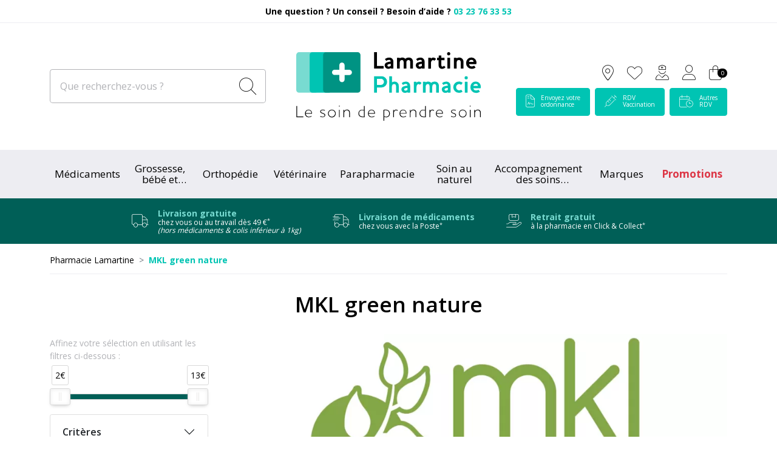

--- FILE ---
content_type: text/html; charset=UTF-8
request_url: https://www.pharmacie-lamartine.fr/rubrique/mkl-green-nature
body_size: 10418
content:
<!DOCTYPE html> <html lang="fr" class="no-js no-touchevents"> <head> <meta charset="utf-8"> <title>MKL green nature</title>    <link rel="dns-prefetch" href="https://cdn.apotekisto.com"> <meta property="fb&#x3A;app_id" content="000000000000000"> <meta property="og&#x3A;url" content="https&#x3A;&#x2F;&#x2F;www.pharmacie-lamartine.fr&#x2F;rubrique&#x2F;mkl-green-nature"> <meta property="og&#x3A;title" content="MKL&#x20;green&#x20;nature"> <meta property="og&#x3A;site_name" content="Pharmacie&#x20;Lamartine"> <meta property="og&#x3A;locale" content="fr_FR"> <meta name="twitter&#x3A;card" content="summary"> <meta name="twitter&#x3A;title" content="MKL&#x20;green&#x20;nature"> <meta name="viewport" content="width&#x3D;device-width,&#x20;initial-scale&#x3D;1,&#x20;maximum-scale&#x3D;1"> <meta name="format-detection" content="telephone&#x3D;no"> <meta name="theme-color" content="&#x23;ffffff"> <meta name="msapplication-config" content="&#x2F;browserconfig.xml">    <meta name="robots" content="index, follow, all"> <link rel="apple-touch-icon-precomposed" sizes="144x144" href="/assets/la/ico/apple-touch-icon-144x144-precomposed.png"> <link rel="apple-touch-icon-precomposed" sizes="114x114" href="/assets/la/ico/apple-touch-icon-114x144-precomposed.png"> <link rel="apple-touch-icon-precomposed" sizes="72x72" href="/assets/la/ico/apple-touch-icon-72x72-precomposed.png"> <link rel="apple-touch-icon-precomposed" href="/assets/la/ico/apple-touch-icon-114x114-precomposed.png"> <link rel="shortcut icon" href="/assets/la/ico/favicon.png"> <link rel="search" type="application/opensearchdescription+xml" title="Mes recherches" href="/opensearch.xml"> <link rel="canonical" href="https://www.pharmacie-lamartine.fr/rubrique/mkl-green-nature"> <link href="&#x2F;&#x2F;cdn.apotekisto.com&#x2F;ajax&#x2F;libs&#x2F;twitter-bootstrap&#x2F;5.1.3&#x2F;css&#x2F;bootstrap.min.css" media="screen,print" rel="stylesheet" type="text&#x2F;css"> <link href="&#x2F;assets&#x2F;la&#x2F;css&#x2F;catalog.min.css&#x3F;v&#x3D;1.15" media="screen" rel="stylesheet" type="text&#x2F;css"> <link href="&#x2F;rubrique&#x2F;mkl-green-nature&#x2F;page-2" rel="next"> <link href="&#x2F;&#x2F;cdn.apotekisto.com&#x2F;ajax&#x2F;libs&#x2F;noUiSlider&#x2F;15.7.1&#x2F;nouislider.min.css" media="screen" rel="stylesheet" type="text&#x2F;css"> <link href="&#x2F;assets&#x2F;la&#x2F;css&#x2F;style.min.css&#x3F;v&#x3D;1.15" media="screen,print" rel="stylesheet" type="text&#x2F;css"> <script async src="https://www.googletagmanager.com/gtag/js?id=G-YB5MPB5FSV"></script><script>window.dataLayer=window.dataLayer||[];function gtag(){dataLayer.push(arguments);};gtag('js',new Date());gtag('config','G-YB5MPB5FSV',{"anonymize_ip":true});</script> </head> <body data-globals="&#x7B;&quot;path&quot;&#x3A;&quot;&quot;,&quot;assets&quot;&#x3A;&quot;&#x5C;&#x2F;assets&#x5C;&#x2F;la&quot;,&quot;user&quot;&#x3A;0,&quot;miniCartUrl&quot;&#x3A;&quot;&#x5C;&#x2F;cart&#x5C;&#x2F;mini&quot;,&quot;questionUrl&quot;&#x3A;&quot;&#x5C;&#x2F;question&quot;&#x7D;"> <header class="navbar-header bg-white" id="top"> <div class="pre-header"> <div class="container-lg py-2 text-center"> <a href="tel:+33323763353"><strong>Une question ? Un conseil ? Besoin d&rsquo;aide ? <span class="text-alt-primary">03&nbsp;23&nbsp;76&nbsp;33&nbsp;53</span></strong></a> </div> </div> <div class="container-lg py-3 py-lg-5"> <div class="row align-items-sm-center"> <a href="/" class="col-7 col-lg-4 order-lg-2 text-lg-center"> <img src="/assets/la/svg/logo-pharmacie-lamartine.svg" alt="Pharmacie Lamartine" class="logo"> <em class="visually-hidden">Pharmacie Lamartine Votre pharmacie en ligne à votre service</em> </a> <div class="col-5 col-lg-4 order-lg-3 text-end"> <div class="dropdown dropdown-alt-icon d-inline-block d-sm-none"> <button class="btn btn-alt-empty btn-submenu-icon" id="dropdownIcon" data-bs-toggle="dropdown" aria-expanded="false"> <span class="position-relative h-100 icon-btn"> <span class="first"></span> <span class="second"></span> <span class="third"></span> <span class="last"></span> </span> </button> <ul class="dropdown-menu shadow-sm" aria-labelledby="dropdownIcon"> <li><a href="#" data-h="https://goo.gl/maps/scjuUZLzvvrzQ3PA6" target="_blank" rel="noopener nofollow" class="btn btn-alt-empty"><i class="fat fa-location-dot"></i></a></li> <li><a href="#" data-h="/user" class="btn btn-alt-empty"><i class="fat fa-heart"></i><br></a></li> <li><a href="#" data-h="/user/signupPro" class="btn btn-alt-empty"><i class="fat fa-user-nurse"></i><br></a></li> </ul> </div> <a href="#" data-h="https://goo.gl/maps/scjuUZLzvvrzQ3PA6" target="_blank" rel="noopener nofollow" class="btn btn-alt-empty d-none d-sm-inline-block"> <i class="fat fa-location-dot"></i> </a> <a href="#" data-h="/user" class="btn btn-alt-empty d-none d-sm-inline-block"> <i class="fat fa-heart"></i><br> </a> <a href="#" data-h="/user/signupPro" class="btn btn-alt-empty d-none d-sm-inline-block"> <i class="fat fa-user-nurse"></i><br> </a> <a href="#" data-h="/user" class="btn btn-alt-empty" data-modal-target="#ModalLogin" data-modal-url="/user/modalSignup"> <i class="fat fa-user"></i><br> </a> <a href="#" data-h="/cart" class="btn btn-alt-empty btn-mini-cart"> <i class="fat fa-shopping-bag fa-r1x5"></i><br> <span class="nbrs"><span data-copy-dest="quantitySum">0</span></span> </a> <br> <a href="/ordonnance-en-ligne" class="btn btn-alt-primary btn-alt-ordo ms-0 d-none d-lg-inline-block"> <span class="d-inline-flex flex-row align-items-center"> <i class="fat fa-file-contract"></i> <span class="text-btn d-none text-start d-xl-inline-block">Envoyez votre<br> ordonnance</span> </span> </a> <a href="/prise-de-rendez-vous-avec-doctolib" class="btn btn-alt-primary btn-alt-ordo d-none d-lg-inline-block"> <span class="d-inline-flex flex-row align-items-center"> <i class="fat fa-syringe"></i> <span class="text-btn d-none text-start d-xl-inline-block">RDV<br> Vaccination</span> </span> </a> <a href="/prise-de-rendez-vous-avec-bimedoc" class="btn btn-alt-primary btn-alt-ordo me-0 d-none d-lg-inline-block"> <span class="d-inline-flex flex-row align-items-center"> <i class="fat fa-calendar-clock"></i> <span class="text-btn d-none text-start d-xl-inline-block">Autres<br> RDV</span> </span> </a> </div> <form action="/recherche" data-url="/recherche/page-99/produits" class="col-6 col-sm-8 col-md-9 col-lg-4 mt-3 mt-lg-0 order-lg-1" method="get" id="form-search"> <div class="input-group input-group-lg input-group-search"> <input type="search" name="q" maxlength="100" class="form-control ps-2 ps-md-3" placeholder="Que recherchez-vous ?" aria-label="Que recherchez-vous ?" aria-describedby="btn-search-submit" autocomplete="off" required="required" accesskey="f"> <button type="submit" class="btn btn-alt-white btn-submit" id="btn-search-submit"> <i class="fat fa-search"></i> <i class="fat fa-spinner-third fa-spin"></i> </button> </div> </form> <div class="col-6 col-sm-4 col-md-3 mt-3 mt-lg-0 d-lg-none btn-alt-search-group"> <a href="/ordonnance-en-ligne" class="btn btn-alt-primary btn-alt-ordo-mobile"> <span class="d-inline-flex flex-row align-items-center h-100"> <i class="fat fa-file-contract"></i> </span> </a> <a href="/prise-de-rendez-vous-avec-doctolib" class="btn btn-alt-primary btn-alt-ordo-mobile"> <span class="d-inline-flex flex-row align-items-center h-100"> <i class="fat fa-syringe"></i> </span> </a> <a href="/prise-de-rendez-vous-avec-bimedoc" class="btn btn-alt-primary btn-alt-ordo-mobile"> <span class="d-inline-flex flex-row align-items-center h-100"> <i class="fat fa-calendar-clock"></i> </span> </a> </div> </div> </div> <nav class="navbar navbar-expand-lg navbar-master py-1 py-lg-0 bg-alt-grey text-center" data-xhr="true"> <div class="container-lg container-menu"> <div class="navbar-alt-mobile d-lg-none"> <a href="#navbarMaster" class="navbar-alt-toggler btn btn-menu-mobile d-inline-block d-lg-none" data-bs-toggle="collapse" data-bs-target="#navbarMaster" aria-controls="navbarMaster" aria-expanded="false" aria-label="Navigation"> <div class="position-relative icon-btn"> <span class="first"></span> <span class="second"></span> <span class="third"></span> <span class="last"></span> </div> <span class="text-menu">Cat&eacute;gories</span> </a> <a href="/promotions" class="btn fw-bold btn-promo-mobile d-inline-block d-lg-none">Promotions</a> </div> <div class="collapse navbar-collapse" id="navbarMaster"> <ul class="navbar-nav w-100 nav-fill"> <li class="nav-item"> <a href="/rubrique/medicaments" class="nav-link">M&eacute;dicaments</a> </li> <li class="nav-item"> <a href="/rubrique/grossesse-bebe-et-enfant" class="nav-link"> <span class="text-clamp-2">Grossesse, bébé et enfant</span> </a> </li> <li class="nav-item"> <a href="/rubrique/tout-pour-l-orthopedie" class="nav-link nav-link-ortho"> <span class="text-clamp-2">Orthopédie</span> </a> </li> <li class="nav-item"> <a href="/rubrique/animaux-et-veterinaire" class="nav-link"> <span class="text-clamp-2">Vétérinaire</span> </a> </li> <li class="nav-item"> <a href="/rubrique/parapharmacie" class="nav-link"> <span class="text-clamp-2">Parapharmacie</span> </a> </li> <li class="nav-item"> <a href="/rubrique/soin-au-naturel" class="nav-link nav-link-natural"> <span class="text-clamp-2">Soin au naturel</span> </a> </li> <li class="nav-item"> <a href="/rubrique/accompagnement-des-soins-oncologiques" class="nav-link nav-link-onco"> <span class="text-clamp-2">Accompagnement des soins oncologiques</span> </a> </li> <li class="nav-item"> <a href="/marques" class="nav-link">Marques</a> </li> <li class="nav-item nav-item-promo d-none d-lg-block"> <a href="/promotions" class="nav-link nav-link-promo"> <span class="d-none d-xl-inline">Promotions</span> <span class="d-xl-none">Promos</span> </a> </li> </ul> </div> </div> </nav> <div class="bg-alt-green-dark"> <div class="container-lg container-livraison"> <div class="py-3 text-center"> <a href="/page/livraison" class="text-decoration-none text-white d-inline-flex flex-column flex-sm-row align-items-center"> <i class="fat fa-truck"></i> <div class="text-service text-center text-sm-start"> <strong class="text-alt-primary-light">Livraison gratuite</strong><br> <span class="d-none d-md-block">chez vous ou au travail d&egrave;s 49 &euro;<sup>*</sup></span> <span class="d-block d-md-none">d&egrave;s 49 &euro;<sup>*</sup></span> <span class="d-none d-lg-block fst-italic">(hors m&eacute;dicaments &amp; colis inf&eacute;rieur &agrave; 1kg)</span> </div> </a> <a href="/page/livraison-medicaments" class="text-decoration-none text-white d-inline-flex flex-column flex-sm-row align-items-center mx-2 mx-md-4 mx-lg-5"> <i class="fat fa-truck-fast"></i> <div class="text-service text-center text-sm-start"> <strong class="text-alt-primary-light">Livraison de<br class="d-block d-sm-none"> m&eacute;dicaments</strong><br> <span class="d-none d-md-block">chez vous avec la Poste<sup>*</sup></span> <span class="d-block d-md-none">avec la Poste<sup>*</sup></span> </div> </a> <a href="/page/click-collect" class="text-decoration-none text-white d-inline-flex flex-column flex-sm-row align-items-center"> <i class="fat fa-hand-holding-box"></i> <div class="text-service text-center text-sm-start"> <strong class="text-alt-primary-light">Retrait gratuit</strong><br> <span class="d-none d-md-block">&agrave; la pharmacie en Click &amp; Collect<sup>*</sup></span> <span class="d-block d-md-none">en Click &amp; Collect<sup>*</sup></span> </div> </a> </div> </div> </div> </header> <main id="content"> <div class="container-lg py-3" id="products-reload"> <nav class="breadcrumb-container with-border mb-default d-none d-lg-block" aria-label="breadcrumb"> <ol class="breadcrumb" itemscope itemtype="http://schema.org/BreadcrumbList"> <li class="breadcrumb-item" itemprop="itemListElement" itemscope itemtype="http://schema.org/ListItem"> <a href="/" itemprop="item"><span itemprop="name">Pharmacie Lamartine</span></a> <meta itemprop="position" content="1"> </li> <li class="breadcrumb-item active" itemprop="itemListElement" itemscope itemtype="http://schema.org/ListItem"> <a href="/rubrique/mkl-green-nature" itemprop="item"><strong itemprop="name">MKL green nature</strong></a> <meta itemprop="position" content="2"> </li> </ol> </nav> <h1 class="my-default title-1">MKL green nature</h1> <div class="row mb-default"> <div class="col-md-9 order-1"> <div class="mb-default"><img alt="MKL&#x20;green&#x20;nature" class="img-fluid mx-auto" loading="lazy" src="/resize/1000x316/media/category/img/zoom/2255-873.jpg" width="1000" height="316"></div> <div class="clearfix mb-default"> <button class="btn btn-sm btn-alt-outline-primary mb-1 float-start d-md-none" type="button" data-bs-toggle="offcanvas" data-bs-target="#offcanvasCrit" aria-controls="offcanvasCrit"> <i class="fal fa-check-double"></i> Menu/Filtres    </button> <button class="btn btn-sm btn-alt-outline-primary mb-1 float-start d-none d-md-block" type="button" data-modal-target="#ModalQuestion"> <i class="fal fa-question"></i><span class="d-none d-lg-inline"> Posez une question</span></button> <select class="form-select form-select-sm mb-1 float-end ms-2 w-auto" name="order" title="Trier par" data-query="fpp" data-url="/rubrique/mkl-green-nature"> <option value="availability" selected="selected">Trier par disponibilit&eacute;</option> <option value="promo">Trier par promotions</option> <option value="hotNew">Trier par nouveaut&eacute;s</option> <option value="title">Trier par nom de produit</option> <option value="priceMin">Trier par prix croissant</option> <option value="priceMin_desc">Trier par prix d&eacute;croissant</option> </select> <select class="form-select form-select-sm mb-1 float-end d-none d-sm-block w-auto" title="Articles par page" data-query="cpp" data-url="/rubrique/mkl-green-nature"> <option value="12" selected="selected">12 articles par page</option> <option value="24">24 articles par page</option> <option value="36">36 articles par page</option> </select> </div> <div class="float-end d-none d-xl-block pt-2 text-alt-grey-dark">Affichage 1-12 des 125 articles</div> <nav aria-label="Navigation par page"> <ul class="pagination pagination-alt-sm mb-default"> <li class="page-item disabled"><a class="page-link" href="#"><i class="fal fa-chevron-double-left"></i></a></li> <li class="page-item disabled d-none d-lg-block"><a class="page-link" href="#"><i class="fal fa-chevron-left"></i></a></li> <li class="page-item active"> <a class="page-link" href="/rubrique/mkl-green-nature">1</a> </li> <li class="page-item"> <a class="page-link" href="/rubrique/mkl-green-nature/page-2">2</a> </li> <li class="page-item"> <a class="page-link" href="/rubrique/mkl-green-nature/page-3">3</a> </li> <li class="page-item"> <a class="page-link" href="/rubrique/mkl-green-nature/page-4">4</a> </li> <li class="page-item"> <a class="page-link" href="/rubrique/mkl-green-nature/page-5">5</a> </li> <li class="page-item"> <a class="page-link" href="/rubrique/mkl-green-nature/page-10">10</a> </li> <li class="page-item d-none d-lg-block"><a class="page-link" href="/rubrique/mkl-green-nature/page-2"><i class="fal fa-chevron-right"></i></a></li> <li class="page-item"><a class="page-link" href="/rubrique/mkl-green-nature/page-11"><i class="fal fa-chevron-double-right"></i></a></li> </ul> </nav> <div class="row"> <div class="col-prod-thumbnail col-sm-4 col-xl-3 mb-default" data-product="6429"> <div class="border-prod-thumbnail"> <a href="/produit/mkl-gel-dche-dermo-nettoyant-bio-aqua-100ml" class="prod-thbl-img mt-4"><div class="prod-icons-img h-100 w-100"><div class="badge-product-thumb"><div class="badge-product mb-1"><span class="val">-36%</span></div><br></div></div><div class="eye text-center"><i class="fas fa-eye"></i></div><img alt="Mkl&#x20;Gel&#x20;Dche&#x20;Dermo-Nettoyant&#x20;Bio&#x20;Aqua&#x20;100Ml" class="img-fluid img-anim d-block mx-auto" loading="lazy" src="/resize/250x250/media/finish/img/normal/19/3760162124187-mkl-gel-dche-dermo-nettoyant-bio-aqua-100ml.jpg" srcset="/resize/250x250/media/finish/img/normal/19/3760162124187-mkl-gel-dche-dermo-nettoyant-bio-aqua-100ml-2x.jpg 2x" width="250" height="250"></a> <form action="/cart/add" method="post" data-medic="" data-consent="" class="form-cart text-center"> <div class="prod-item-action-bookmark"> <button type="button" class="btn btn-alt-empty text-alt-body p-0 prod-bookmark" data-catalog-bookmark="login"> <span class="area-bkm-off"><i class="fal fa-heart"></i></span> </button> </div> <a href="/produit/mkl-gel-dche-dermo-nettoyant-bio-aqua-100ml"> <div class="text-truncate text-alt-brand text-uppercase">MKL green nature</div> <div class="d-clamp-2"><div class="text-clamp-2 fw-bold text-alt-product-title">Mkl Gel Dche Dermo-Nettoyant Bio Aqua 100Ml</div></div> </a> <input type="hidden" name="productId" value="6429"> <input type="hidden" name="finishId" value="6678"> <input type="hidden" name="uri" value="https://www.pharmacie-lamartine.fr/rubrique/mkl-green-nature"> <div class="product-area-price"> <div class="price-group font-family-secondary mb-2" data-finish="6678">        <del class="price-line-1 text-alt-grey-dark"><span class="p-int">3</span><span class="p-pt">,</span><span class="p-frac">90</span><span class="p-cur">€</span></del>        <strong class="price-line-2 text-alt-danger me-2"><span class="p-int">2</span><span class="p-pt">,</span><span class="p-frac">50</span><span class="p-cur">€</span></strong><sapn class="small-badge"></sapn> <span class="clearfix"></span> </div> </div> <div class="form-input-quantity form-alt-input-quantity justify-content-center text-center dropup d-flex"> <button type="submit" class="btn btn-alt-outline-primary justify-content-center area-iq-empty btn-iq-first"><span><i class="fal fa-shopping-bag"></i> Ajouter</span></button> <div class="area-iq-not-empty input-group d-inline-flex justify-content-center d-none text-center"> <button type="button" class="btn-iq-minus btn btn-alt-primary"><i class="fal fa-minus" data-iq-ico-trash="fa-trash" data-iq-ico-minus="fa-minus"></i></button> <input type="hidden" class="input-iq-value" name="quantity" value="0"><span class="view-iq-value form-control"></span> <button type="button" class="btn-iq-plus btn btn-alt-primary"><i class="fal fa-plus"></i></button> </div> </div> </form> </div> </div> <div class="col-prod-thumbnail col-sm-4 col-xl-3 mb-default" data-product="8044"> <div class="border-prod-thumbnail"> <a href="/produit/mkl-baume-a-levres-citron-bio" class="prod-thbl-img mt-4"><div class="prod-icons-img h-100 w-100"><div class="badge-product-thumb"></div></div><div class="eye text-center"><i class="fas fa-eye"></i></div><img alt="Mkl&#x20;Baume&#x20;&#xE0;&#x20;l&#xE8;vres&#x20;citron&#x20;bio" class="img-fluid img-anim d-block mx-auto" loading="lazy" src="/resize/250x250/media/finish/img/normal/29/3760162122022-mkl-baume-a-levres-citron-bio.jpg" srcset="/resize/250x250/media/finish/img/normal/29/3760162122022-mkl-baume-a-levres-citron-bio-2x.jpg 2x" width="250" height="250"></a> <form action="/cart/add" method="post" data-medic="" data-consent="" class="form-cart text-center"> <div class="prod-item-action-bookmark"> <button type="button" class="btn btn-alt-empty text-alt-body p-0 prod-bookmark" data-catalog-bookmark="login"> <span class="area-bkm-off"><i class="fal fa-heart"></i></span> </button> </div> <a href="/produit/mkl-baume-a-levres-citron-bio"> <div class="text-truncate text-alt-brand text-uppercase">MKL green nature</div> <div class="d-clamp-2"><div class="text-clamp-2 fw-bold text-alt-product-title">Mkl Baume à lèvres citron bio</div></div> </a> <input type="hidden" name="productId" value="8044"> <input type="hidden" name="finishId" value="8310"> <input type="hidden" name="uri" value="https://www.pharmacie-lamartine.fr/rubrique/mkl-green-nature"> <div class="product-area-price"> <div class="price-group font-family-secondary mb-2" data-finish="8310">        <span class="price-line-1">&nbsp;</span>        <strong class="price-line-2"><span class="p-int">2</span><span class="p-pt">,</span><span class="p-frac">50</span><span class="p-cur">€</span></strong><sapn class="small-badge"></sapn> <span class="clearfix"></span> </div> </div> <div class="form-input-quantity form-alt-input-quantity justify-content-center text-center dropup d-flex"> <button type="submit" class="btn btn-alt-outline-primary justify-content-center area-iq-empty btn-iq-first"><span><i class="fal fa-shopping-bag"></i> Ajouter</span></button> <div class="area-iq-not-empty input-group d-inline-flex justify-content-center d-none text-center"> <button type="button" class="btn-iq-minus btn btn-alt-primary"><i class="fal fa-minus" data-iq-ico-trash="fa-trash" data-iq-ico-minus="fa-minus"></i></button> <input type="hidden" class="input-iq-value" name="quantity" value="0"><span class="view-iq-value form-control"></span> <button type="button" class="btn-iq-plus btn btn-alt-primary"><i class="fal fa-plus"></i></button> </div> </div> </form> </div> </div> <div class="col-prod-thumbnail col-sm-4 col-xl-3 mb-default" data-product="8047"> <div class="border-prod-thumbnail"> <a href="/produit/mkl-baum-levres-bio-pomme-4g-1" class="prod-thbl-img mt-4"><div class="prod-icons-img h-100 w-100"><div class="badge-product-thumb"></div></div><div class="eye text-center"><i class="fas fa-eye"></i></div><img alt="Mkl&#x20;Baum&#x20;Levres&#x20;Bio&#x20;Pomme&#x20;4G&#x20;1" class="img-fluid img-anim d-block mx-auto" loading="lazy" src="/resize/250x250/media/finish/img/normal/72/3760162122039-mkl-baum-levres-bio-pomme-4g-1.jpg" srcset="/resize/250x250/media/finish/img/normal/72/3760162122039-mkl-baum-levres-bio-pomme-4g-1-2x.jpg 2x" width="250" height="250"></a> <form action="/cart/add" method="post" data-medic="" data-consent="" class="form-cart text-center"> <div class="prod-item-action-bookmark"> <button type="button" class="btn btn-alt-empty text-alt-body p-0 prod-bookmark" data-catalog-bookmark="login"> <span class="area-bkm-off"><i class="fal fa-heart"></i></span> </button> </div> <a href="/produit/mkl-baum-levres-bio-pomme-4g-1"> <div class="text-truncate text-alt-brand text-uppercase">MKL green nature</div> <div class="d-clamp-2"><div class="text-clamp-2 fw-bold text-alt-product-title">Mkl Baum Levres Bio Pomme 4G 1</div></div> </a> <input type="hidden" name="productId" value="8047"> <input type="hidden" name="finishId" value="8313"> <input type="hidden" name="uri" value="https://www.pharmacie-lamartine.fr/rubrique/mkl-green-nature"> <div class="product-area-price"> <div class="price-group font-family-secondary mb-2" data-finish="8313">        <span class="price-line-1">&nbsp;</span>        <strong class="price-line-2"><span class="p-int">2</span><span class="p-pt">,</span><span class="p-frac">50</span><span class="p-cur">€</span></strong><sapn class="small-badge"></sapn> <span class="clearfix"></span> </div> </div> <div class="form-input-quantity form-alt-input-quantity justify-content-center text-center dropup d-flex"> <button type="submit" class="btn btn-alt-outline-primary justify-content-center area-iq-empty btn-iq-first"><span><i class="fal fa-shopping-bag"></i> Ajouter</span></button> <div class="area-iq-not-empty input-group d-inline-flex justify-content-center d-none text-center"> <button type="button" class="btn-iq-minus btn btn-alt-primary"><i class="fal fa-minus" data-iq-ico-trash="fa-trash" data-iq-ico-minus="fa-minus"></i></button> <input type="hidden" class="input-iq-value" name="quantity" value="0"><span class="view-iq-value form-control"></span> <button type="button" class="btn-iq-plus btn btn-alt-primary"><i class="fal fa-plus"></i></button> </div> </div> </form> </div> </div> <div class="col-prod-thumbnail col-sm-4 col-xl-3 mb-default" data-product="8048"> <div class="border-prod-thumbnail"> <a href="/produit/mkl-baume-a-levres-mangue-bio" class="prod-thbl-img mt-4"><div class="prod-icons-img h-100 w-100"><div class="badge-product-thumb"></div></div><div class="eye text-center"><i class="fas fa-eye"></i></div><img alt="Mkl&#x20;Baume&#x20;&#xE0;&#x20;l&#xE8;vres&#x20;mangue&#x20;bio" class="img-fluid img-anim d-block mx-auto" loading="lazy" src="/resize/250x250/media/finish/img/normal/32/3760162122053-mkl-baum-levres-bio-mangue-4g-1.jpg" srcset="/resize/250x250/media/finish/img/normal/32/3760162122053-mkl-baum-levres-bio-mangue-4g-1-2x.jpg 2x" width="250" height="250"></a> <form action="/cart/add" method="post" data-medic="" data-consent="" class="form-cart text-center"> <div class="prod-item-action-bookmark"> <button type="button" class="btn btn-alt-empty text-alt-body p-0 prod-bookmark" data-catalog-bookmark="login"> <span class="area-bkm-off"><i class="fal fa-heart"></i></span> </button> </div> <a href="/produit/mkl-baume-a-levres-mangue-bio"> <div class="text-truncate text-alt-brand text-uppercase">MKL green nature</div> <div class="d-clamp-2"><div class="text-clamp-2 fw-bold text-alt-product-title">Mkl Baume à lèvres mangue bio</div></div> </a> <input type="hidden" name="productId" value="8048"> <input type="hidden" name="finishId" value="8314"> <input type="hidden" name="uri" value="https://www.pharmacie-lamartine.fr/rubrique/mkl-green-nature"> <div class="product-area-price"> <div class="price-group font-family-secondary mb-2" data-finish="8314">        <span class="price-line-1">&nbsp;</span>        <strong class="price-line-2"><span class="p-int">2</span><span class="p-pt">,</span><span class="p-frac">50</span><span class="p-cur">€</span></strong><sapn class="small-badge"></sapn> <span class="clearfix"></span> </div> </div> <div class="form-input-quantity form-alt-input-quantity justify-content-center text-center dropup d-flex"> <button type="submit" class="btn btn-alt-outline-primary justify-content-center area-iq-empty btn-iq-first"><span><i class="fal fa-shopping-bag"></i> Ajouter</span></button> <div class="area-iq-not-empty input-group d-inline-flex justify-content-center d-none text-center"> <button type="button" class="btn-iq-minus btn btn-alt-primary"><i class="fal fa-minus" data-iq-ico-trash="fa-trash" data-iq-ico-minus="fa-minus"></i></button> <input type="hidden" class="input-iq-value" name="quantity" value="0"><span class="view-iq-value form-control"></span> <button type="button" class="btn-iq-plus btn btn-alt-primary"><i class="fal fa-plus"></i></button> </div> </div> </form> </div> </div> <div class="col-prod-thumbnail col-sm-4 col-xl-3 mb-default" data-product="9631"> <div class="border-prod-thumbnail"> <a href="/produit/mkl-baume-a-levres-coco-bio" class="prod-thbl-img mt-4"><div class="prod-icons-img h-100 w-100"><div class="badge-product-thumb"></div></div><div class="eye text-center"><i class="fas fa-eye"></i></div><img alt="MKL&#x20;Baume&#x20;&#xE0;&#x20;l&#xE8;vres&#x20;coco&#x20;bio" class="img-fluid img-anim d-block mx-auto" loading="lazy" src="/resize/250x250/media/finish/img/normal/95/3760162122015-mkl-baume-a-levres-coco-bio.jpg" srcset="/resize/250x250/media/finish/img/normal/95/3760162122015-mkl-baume-a-levres-coco-bio-2x.jpg 2x" width="250" height="250"></a> <form action="/cart/add" method="post" data-medic="" data-consent="" class="form-cart text-center"> <div class="prod-item-action-bookmark"> <button type="button" class="btn btn-alt-empty text-alt-body p-0 prod-bookmark" data-catalog-bookmark="login"> <span class="area-bkm-off"><i class="fal fa-heart"></i></span> </button> </div> <a href="/produit/mkl-baume-a-levres-coco-bio"> <div class="text-truncate text-alt-brand text-uppercase">MKL green nature</div> <div class="d-clamp-2"><div class="text-clamp-2 fw-bold text-alt-product-title">MKL Baume à lèvres coco bio</div></div> </a> <input type="hidden" name="productId" value="9631"> <input type="hidden" name="finishId" value="9965"> <input type="hidden" name="uri" value="https://www.pharmacie-lamartine.fr/rubrique/mkl-green-nature"> <div class="product-area-price"> <div class="price-group font-family-secondary mb-2" data-finish="9965">        <span class="price-line-1">&nbsp;</span>        <strong class="price-line-2"><span class="p-int">2</span><span class="p-pt">,</span><span class="p-frac">50</span><span class="p-cur">€</span></strong><sapn class="small-badge"></sapn> <span class="clearfix"></span> </div> </div> <div class="form-input-quantity form-alt-input-quantity justify-content-center text-center dropup d-flex"> <button type="submit" class="btn btn-alt-outline-primary justify-content-center area-iq-empty btn-iq-first"><span><i class="fal fa-shopping-bag"></i> Ajouter</span></button> <div class="area-iq-not-empty input-group d-inline-flex justify-content-center d-none text-center"> <button type="button" class="btn-iq-minus btn btn-alt-primary"><i class="fal fa-minus" data-iq-ico-trash="fa-trash" data-iq-ico-minus="fa-minus"></i></button> <input type="hidden" class="input-iq-value" name="quantity" value="0"><span class="view-iq-value form-control"></span> <button type="button" class="btn-iq-plus btn btn-alt-primary"><i class="fal fa-plus"></i></button> </div> </div> </form> </div> </div> <div class="col-prod-thumbnail col-sm-4 col-xl-3 mb-default" data-product="2162"> <div class="border-prod-thumbnail"> <a href="/produit/mkl-savon-marseille-agrumes-100g" class="prod-thbl-img mt-4"><div class="prod-icons-img h-100 w-100"><div class="badge-product-thumb"></div></div><div class="eye text-center"><i class="fas fa-eye"></i></div><img alt="Mkl&#x20;Savon&#x20;Marseille&#x20;Agrumes&#x20;100G" class="img-fluid img-anim d-block mx-auto" loading="lazy" src="/resize/250x250/media/finish/img/normal/62/3760162120776-mkl-savon-marseille-agrumes-100g.jpg" srcset="/resize/250x250/media/finish/img/normal/62/3760162120776-mkl-savon-marseille-agrumes-100g-2x.jpg 2x" width="250" height="250"></a> <form action="/cart/add" method="post" data-medic="" data-consent="" class="form-cart text-center"> <div class="prod-item-action-bookmark"> <button type="button" class="btn btn-alt-empty text-alt-body p-0 prod-bookmark" data-catalog-bookmark="login"> <span class="area-bkm-off"><i class="fal fa-heart"></i></span> </button> </div> <a href="/produit/mkl-savon-marseille-agrumes-100g"> <div class="text-truncate text-alt-brand text-uppercase">MKL green nature</div> <div class="d-clamp-2"><div class="text-clamp-2 fw-bold text-alt-product-title">Mkl Savon Marseille Agrumes 100G</div></div> </a> <input type="hidden" name="productId" value="2162"> <input type="hidden" name="finishId" value="2162"> <input type="hidden" name="uri" value="https://www.pharmacie-lamartine.fr/rubrique/mkl-green-nature"> <div class="product-area-price"> <div class="price-group font-family-secondary mb-2" data-finish="2162">        <span class="price-line-1">&nbsp;</span>        <strong class="price-line-2"><span class="p-int">2</span><span class="p-pt">,</span><span class="p-frac">90</span><span class="p-cur">€</span></strong><sapn class="small-badge"></sapn> <span class="clearfix"></span> </div> </div> <div class="form-input-quantity form-alt-input-quantity justify-content-center text-center dropup d-flex"> <button type="submit" class="btn btn-alt-outline-primary justify-content-center area-iq-empty btn-iq-first"><span><i class="fal fa-shopping-bag"></i> Ajouter</span></button> <div class="area-iq-not-empty input-group d-inline-flex justify-content-center d-none text-center"> <button type="button" class="btn-iq-minus btn btn-alt-primary"><i class="fal fa-minus" data-iq-ico-trash="fa-trash" data-iq-ico-minus="fa-minus"></i></button> <input type="hidden" class="input-iq-value" name="quantity" value="0"><span class="view-iq-value form-control"></span> <button type="button" class="btn-iq-plus btn btn-alt-primary"><i class="fal fa-plus"></i></button> </div> </div> </form> </div> </div> <div class="col-prod-thumbnail col-sm-4 col-xl-3 mb-default" data-product="2163"> <div class="border-prod-thumbnail"> <a href="/produit/mkl-savon-marseille-aloe-vera-100g" class="prod-thbl-img mt-4"><div class="prod-icons-img h-100 w-100"><div class="badge-product-thumb"></div></div><div class="eye text-center"><i class="fas fa-eye"></i></div><img alt="Mkl&#x20;Savon&#x20;Marseille&#x20;Aloe&#x20;Vera&#x20;100G" class="img-fluid img-anim d-block mx-auto" loading="lazy" src="/resize/250x250/media/finish/img/normal/59/3760162120714-mkl-savon-marseille-aloe-vera-100g.jpg" srcset="/resize/250x250/media/finish/img/normal/59/3760162120714-mkl-savon-marseille-aloe-vera-100g-2x.jpg 2x" width="250" height="250"></a> <form action="/cart/add" method="post" data-medic="" data-consent="" class="form-cart text-center"> <div class="prod-item-action-bookmark"> <button type="button" class="btn btn-alt-empty text-alt-body p-0 prod-bookmark" data-catalog-bookmark="login"> <span class="area-bkm-off"><i class="fal fa-heart"></i></span> </button> </div> <a href="/produit/mkl-savon-marseille-aloe-vera-100g"> <div class="text-truncate text-alt-brand text-uppercase">MKL green nature</div> <div class="d-clamp-2"><div class="text-clamp-2 fw-bold text-alt-product-title">Mkl Savon Marseille Aloe Vera 100G</div></div> </a> <input type="hidden" name="productId" value="2163"> <input type="hidden" name="finishId" value="2163"> <input type="hidden" name="uri" value="https://www.pharmacie-lamartine.fr/rubrique/mkl-green-nature"> <div class="product-area-price"> <div class="price-group font-family-secondary mb-2" data-finish="2163">        <span class="price-line-1">&nbsp;</span>        <strong class="price-line-2"><span class="p-int">2</span><span class="p-pt">,</span><span class="p-frac">90</span><span class="p-cur">€</span></strong><sapn class="small-badge"></sapn> <span class="clearfix"></span> </div> </div> <div class="form-input-quantity form-alt-input-quantity justify-content-center text-center dropup d-flex"> <button type="submit" class="btn btn-alt-outline-primary justify-content-center area-iq-empty btn-iq-first"><span><i class="fal fa-shopping-bag"></i> Ajouter</span></button> <div class="area-iq-not-empty input-group d-inline-flex justify-content-center d-none text-center"> <button type="button" class="btn-iq-minus btn btn-alt-primary"><i class="fal fa-minus" data-iq-ico-trash="fa-trash" data-iq-ico-minus="fa-minus"></i></button> <input type="hidden" class="input-iq-value" name="quantity" value="0"><span class="view-iq-value form-control"></span> <button type="button" class="btn-iq-plus btn btn-alt-primary"><i class="fal fa-plus"></i></button> </div> </div> </form> </div> </div> <div class="col-prod-thumbnail col-sm-4 col-xl-3 mb-default" data-product="2164"> <div class="border-prod-thumbnail"> <a href="/produit/mkl-savon-marseille-argan-100g" class="prod-thbl-img mt-4"><div class="prod-icons-img h-100 w-100"><div class="badge-product-thumb"></div></div><div class="eye text-center"><i class="fas fa-eye"></i></div><img alt="Mkl&#x20;Savon&#x20;Marseille&#x20;Argan&#x20;100G" class="img-fluid img-anim d-block mx-auto" loading="lazy" src="/resize/250x250/media/finish/img/normal/41/3760162120738-mkl-savon-marseille-argan-100g.jpg" srcset="/resize/250x250/media/finish/img/normal/41/3760162120738-mkl-savon-marseille-argan-100g-2x.jpg 2x" width="250" height="250"></a> <form action="/cart/add" method="post" data-medic="" data-consent="" class="form-cart text-center"> <div class="prod-item-action-bookmark"> <button type="button" class="btn btn-alt-empty text-alt-body p-0 prod-bookmark" data-catalog-bookmark="login"> <span class="area-bkm-off"><i class="fal fa-heart"></i></span> </button> </div> <a href="/produit/mkl-savon-marseille-argan-100g"> <div class="text-truncate text-alt-brand text-uppercase">MKL green nature</div> <div class="d-clamp-2"><div class="text-clamp-2 fw-bold text-alt-product-title">Mkl Savon Marseille Argan 100G</div></div> </a> <input type="hidden" name="productId" value="2164"> <input type="hidden" name="finishId" value="2164"> <input type="hidden" name="uri" value="https://www.pharmacie-lamartine.fr/rubrique/mkl-green-nature"> <div class="product-area-price"> <div class="price-group font-family-secondary mb-2" data-finish="2164">        <span class="price-line-1">&nbsp;</span>        <strong class="price-line-2"><span class="p-int">2</span><span class="p-pt">,</span><span class="p-frac">90</span><span class="p-cur">€</span></strong><sapn class="small-badge"></sapn> <span class="clearfix"></span> </div> </div> <div class="form-input-quantity form-alt-input-quantity justify-content-center text-center dropup d-flex"> <button type="submit" class="btn btn-alt-outline-primary justify-content-center area-iq-empty btn-iq-first"><span><i class="fal fa-shopping-bag"></i> Ajouter</span></button> <div class="area-iq-not-empty input-group d-inline-flex justify-content-center d-none text-center"> <button type="button" class="btn-iq-minus btn btn-alt-primary"><i class="fal fa-minus" data-iq-ico-trash="fa-trash" data-iq-ico-minus="fa-minus"></i></button> <input type="hidden" class="input-iq-value" name="quantity" value="0"><span class="view-iq-value form-control"></span> <button type="button" class="btn-iq-plus btn btn-alt-primary"><i class="fal fa-plus"></i></button> </div> </div> </form> </div> </div> <div class="col-prod-thumbnail col-sm-4 col-xl-3 mb-default" data-product="2165"> <div class="border-prod-thumbnail"> <a href="/produit/mkl-savon-marseille-karite-100g" class="prod-thbl-img mt-4"><div class="prod-icons-img h-100 w-100"><div class="badge-product-thumb"></div></div><div class="eye text-center"><i class="fas fa-eye"></i></div><img alt="Mkl&#x20;Savon&#x20;Marseille&#x20;Karite&#x20;100G" class="img-fluid img-anim d-block mx-auto" loading="lazy" src="/resize/250x250/media/finish/img/normal/69/3760162120707-mkl-savon-marseille-karite-100g.jpg" srcset="/resize/250x250/media/finish/img/normal/69/3760162120707-mkl-savon-marseille-karite-100g-2x.jpg 2x" width="250" height="250"></a> <form action="/cart/add" method="post" data-medic="" data-consent="" class="form-cart text-center"> <div class="prod-item-action-bookmark"> <button type="button" class="btn btn-alt-empty text-alt-body p-0 prod-bookmark" data-catalog-bookmark="login"> <span class="area-bkm-off"><i class="fal fa-heart"></i></span> </button> </div> <a href="/produit/mkl-savon-marseille-karite-100g"> <div class="text-truncate text-alt-brand text-uppercase">MKL green nature</div> <div class="d-clamp-2"><div class="text-clamp-2 fw-bold text-alt-product-title">Mkl Savon Marseille Karite 100G</div></div> </a> <input type="hidden" name="productId" value="2165"> <input type="hidden" name="finishId" value="2165"> <input type="hidden" name="uri" value="https://www.pharmacie-lamartine.fr/rubrique/mkl-green-nature"> <div class="product-area-price"> <div class="price-group font-family-secondary mb-2" data-finish="2165">        <span class="price-line-1">&nbsp;</span>        <strong class="price-line-2"><span class="p-int">2</span><span class="p-pt">,</span><span class="p-frac">90</span><span class="p-cur">€</span></strong><sapn class="small-badge"></sapn> <span class="clearfix"></span> </div> </div> <div class="form-input-quantity form-alt-input-quantity justify-content-center text-center dropup d-flex"> <button type="submit" class="btn btn-alt-outline-primary justify-content-center area-iq-empty btn-iq-first"><span><i class="fal fa-shopping-bag"></i> Ajouter</span></button> <div class="area-iq-not-empty input-group d-inline-flex justify-content-center d-none text-center"> <button type="button" class="btn-iq-minus btn btn-alt-primary"><i class="fal fa-minus" data-iq-ico-trash="fa-trash" data-iq-ico-minus="fa-minus"></i></button> <input type="hidden" class="input-iq-value" name="quantity" value="0"><span class="view-iq-value form-control"></span> <button type="button" class="btn-iq-plus btn btn-alt-primary"><i class="fal fa-plus"></i></button> </div> </div> </form> </div> </div> <div class="col-prod-thumbnail col-sm-4 col-xl-3 mb-default" data-product="2168"> <div class="border-prod-thumbnail"> <a href="/produit/mkl-savon-marseille-peche-100g" class="prod-thbl-img mt-4"><div class="prod-icons-img h-100 w-100"><div class="badge-product-thumb"></div></div><div class="eye text-center"><i class="fas fa-eye"></i></div><img alt="Mkl&#x20;Savon&#x20;Marseille&#x20;Peche&#x20;100G" class="img-fluid img-anim d-block mx-auto" loading="lazy" src="/resize/250x250/media/finish/img/normal/45/3760162120752-mkl-savon-marseille-peche-100g.jpg" srcset="/resize/250x250/media/finish/img/normal/45/3760162120752-mkl-savon-marseille-peche-100g-2x.jpg 2x" width="250" height="250"></a> <form action="/cart/add" method="post" data-medic="" data-consent="" class="form-cart text-center"> <div class="prod-item-action-bookmark"> <button type="button" class="btn btn-alt-empty text-alt-body p-0 prod-bookmark" data-catalog-bookmark="login"> <span class="area-bkm-off"><i class="fal fa-heart"></i></span> </button> </div> <a href="/produit/mkl-savon-marseille-peche-100g"> <div class="text-truncate text-alt-brand text-uppercase">MKL green nature</div> <div class="d-clamp-2"><div class="text-clamp-2 fw-bold text-alt-product-title">Mkl Savon Marseille Peche 100G</div></div> </a> <input type="hidden" name="productId" value="2168"> <input type="hidden" name="finishId" value="2168"> <input type="hidden" name="uri" value="https://www.pharmacie-lamartine.fr/rubrique/mkl-green-nature"> <div class="product-area-price"> <div class="price-group font-family-secondary mb-2" data-finish="2168">        <span class="price-line-1">&nbsp;</span>        <strong class="price-line-2"><span class="p-int">2</span><span class="p-pt">,</span><span class="p-frac">90</span><span class="p-cur">€</span></strong><sapn class="small-badge"></sapn> <span class="clearfix"></span> </div> </div> <div class="form-input-quantity form-alt-input-quantity justify-content-center text-center dropup d-flex"> <button type="submit" class="btn btn-alt-outline-primary justify-content-center area-iq-empty btn-iq-first"><span><i class="fal fa-shopping-bag"></i> Ajouter</span></button> <div class="area-iq-not-empty input-group d-inline-flex justify-content-center d-none text-center"> <button type="button" class="btn-iq-minus btn btn-alt-primary"><i class="fal fa-minus" data-iq-ico-trash="fa-trash" data-iq-ico-minus="fa-minus"></i></button> <input type="hidden" class="input-iq-value" name="quantity" value="0"><span class="view-iq-value form-control"></span> <button type="button" class="btn-iq-plus btn btn-alt-primary"><i class="fal fa-plus"></i></button> </div> </div> </form> </div> </div> <div class="col-prod-thumbnail col-sm-4 col-xl-3 mb-default" data-product="2169"> <div class="border-prod-thumbnail"> <a href="/produit/mkl-savon-marseille-vanille-100g" class="prod-thbl-img mt-4"><div class="prod-icons-img h-100 w-100"><div class="badge-product-thumb"></div></div><div class="eye text-center"><i class="fas fa-eye"></i></div><img alt="Mkl&#x20;Savon&#x20;Marseille&#x20;Vanille&#x20;100G" class="img-fluid img-anim d-block mx-auto" loading="lazy" src="/resize/250x250/media/finish/img/normal/57/3760162120769-mkl-savon-marseille-vanille-100g.jpg" srcset="/resize/250x250/media/finish/img/normal/57/3760162120769-mkl-savon-marseille-vanille-100g-2x.jpg 2x" width="250" height="250"></a> <form action="/cart/add" method="post" data-medic="" data-consent="" class="form-cart text-center"> <div class="prod-item-action-bookmark"> <button type="button" class="btn btn-alt-empty text-alt-body p-0 prod-bookmark" data-catalog-bookmark="login"> <span class="area-bkm-off"><i class="fal fa-heart"></i></span> </button> </div> <a href="/produit/mkl-savon-marseille-vanille-100g"> <div class="text-truncate text-alt-brand text-uppercase">MKL green nature</div> <div class="d-clamp-2"><div class="text-clamp-2 fw-bold text-alt-product-title">Mkl Savon Marseille Vanille 100G</div></div> </a> <input type="hidden" name="productId" value="2169"> <input type="hidden" name="finishId" value="2169"> <input type="hidden" name="uri" value="https://www.pharmacie-lamartine.fr/rubrique/mkl-green-nature"> <div class="product-area-price"> <div class="price-group font-family-secondary mb-2" data-finish="2169">        <span class="price-line-1">&nbsp;</span>        <strong class="price-line-2"><span class="p-int">2</span><span class="p-pt">,</span><span class="p-frac">90</span><span class="p-cur">€</span></strong><sapn class="small-badge"></sapn> <span class="clearfix"></span> </div> </div> <div class="form-input-quantity form-alt-input-quantity justify-content-center text-center dropup d-flex"> <button type="submit" class="btn btn-alt-outline-primary justify-content-center area-iq-empty btn-iq-first"><span><i class="fal fa-shopping-bag"></i> Ajouter</span></button> <div class="area-iq-not-empty input-group d-inline-flex justify-content-center d-none text-center"> <button type="button" class="btn-iq-minus btn btn-alt-primary"><i class="fal fa-minus" data-iq-ico-trash="fa-trash" data-iq-ico-minus="fa-minus"></i></button> <input type="hidden" class="input-iq-value" name="quantity" value="0"><span class="view-iq-value form-control"></span> <button type="button" class="btn-iq-plus btn btn-alt-primary"><i class="fal fa-plus"></i></button> </div> </div> </form> </div> </div> <div class="col-prod-thumbnail col-sm-4 col-xl-3 mb-default" data-product="2170"> <div class="border-prod-thumbnail"> <a href="/produit/mkl-sav-marseille-verveine-100g" class="prod-thbl-img mt-4"><div class="prod-icons-img h-100 w-100"><div class="badge-product-thumb"></div></div><div class="eye text-center"><i class="fas fa-eye"></i></div><img alt="Mkl&#x20;Savon&#x20;Marseille&#x20;Verveine&#x20;100G" class="img-fluid img-anim d-block mx-auto" loading="lazy" src="/resize/250x250/media/finish/img/normal/78/3760162120745-mkl-savon-marseille-verveine-100g.jpg" srcset="/resize/250x250/media/finish/img/normal/78/3760162120745-mkl-savon-marseille-verveine-100g-2x.jpg 2x" width="250" height="250"></a> <form action="/cart/add" method="post" data-medic="" data-consent="" class="form-cart text-center"> <div class="prod-item-action-bookmark"> <button type="button" class="btn btn-alt-empty text-alt-body p-0 prod-bookmark" data-catalog-bookmark="login"> <span class="area-bkm-off"><i class="fal fa-heart"></i></span> </button> </div> <a href="/produit/mkl-sav-marseille-verveine-100g"> <div class="text-truncate text-alt-brand text-uppercase">MKL green nature</div> <div class="d-clamp-2"><div class="text-clamp-2 fw-bold text-alt-product-title">Mkl Savon Marseille Verveine 100G</div></div> </a> <input type="hidden" name="productId" value="2170"> <input type="hidden" name="finishId" value="2170"> <input type="hidden" name="uri" value="https://www.pharmacie-lamartine.fr/rubrique/mkl-green-nature"> <div class="product-area-price"> <div class="price-group font-family-secondary mb-2" data-finish="2170">        <span class="price-line-1">&nbsp;</span>        <strong class="price-line-2"><span class="p-int">2</span><span class="p-pt">,</span><span class="p-frac">90</span><span class="p-cur">€</span></strong><sapn class="small-badge"></sapn> <span class="clearfix"></span> </div> </div> <div class="form-input-quantity form-alt-input-quantity justify-content-center text-center dropup d-flex"> <button type="submit" class="btn btn-alt-outline-primary justify-content-center area-iq-empty btn-iq-first"><span><i class="fal fa-shopping-bag"></i> Ajouter</span></button> <div class="area-iq-not-empty input-group d-inline-flex justify-content-center d-none text-center"> <button type="button" class="btn-iq-minus btn btn-alt-primary"><i class="fal fa-minus" data-iq-ico-trash="fa-trash" data-iq-ico-minus="fa-minus"></i></button> <input type="hidden" class="input-iq-value" name="quantity" value="0"><span class="view-iq-value form-control"></span> <button type="button" class="btn-iq-plus btn btn-alt-primary"><i class="fal fa-plus"></i></button> </div> </div> </form> </div> </div> </div> <div class="float-end d-none d-xl-block pt-2 text-alt-grey-dark">Affichage 1-12 des 125 articles</div> <nav aria-label="Navigation par page"> <ul class="pagination pagination-alt-sm mb-default"> <li class="page-item disabled"><a class="page-link" href="#"><i class="fal fa-chevron-double-left"></i></a></li> <li class="page-item disabled d-none d-lg-block"><a class="page-link" href="#"><i class="fal fa-chevron-left"></i></a></li> <li class="page-item active"> <a class="page-link" href="/rubrique/mkl-green-nature">1</a> </li> <li class="page-item"> <a class="page-link" href="/rubrique/mkl-green-nature/page-2">2</a> </li> <li class="page-item"> <a class="page-link" href="/rubrique/mkl-green-nature/page-3">3</a> </li> <li class="page-item"> <a class="page-link" href="/rubrique/mkl-green-nature/page-4">4</a> </li> <li class="page-item"> <a class="page-link" href="/rubrique/mkl-green-nature/page-5">5</a> </li> <li class="page-item"> <a class="page-link" href="/rubrique/mkl-green-nature/page-10">10</a> </li> <li class="page-item d-none d-lg-block"><a class="page-link" href="/rubrique/mkl-green-nature/page-2"><i class="fal fa-chevron-right"></i></a></li> <li class="page-item"><a class="page-link" href="/rubrique/mkl-green-nature/page-11"><i class="fal fa-chevron-double-right"></i></a></li> </ul> </nav> </div> <div class="col-md-3 navbar-expand-md"> <div class="offcanvas offcanvas-start" id="offcanvasCrit"> <div class="offcanvas-header"> <a class="offcanvas-title title-1 h2 text-decoration-none" data-bs-dismiss="offcanvas" href="#">Menu &amp; filtres</a> <button type="button" class="btn-close" data-bs-dismiss="offcanvas" aria-label="Fermer"></button> </div> <div class="offcanvas-body flex-column pt-1"> <p class="text-alt-grey-dark small mb-1">Affinez votre s&eacute;lection en utilisant les filtres ci-dessous&nbsp;:</p> <div class="px-3 pt-5 pb-4"> <div id="critPrice" data-name="cfpr" data-value-min="2" data-value-max="13" data-range-min="2" data-range-max="13" data-currency="&euro;"></div> </div> <div class="accordion mb-default" id="accordionCrit" data-url="/rubrique/mkl-green-nature"> <input type="hidden" data-name="cfpr" value="2,13"> <div class="accordion-item"> <div class="accordion-header" id="headingProd"> <button class="accordion-button collapsed" type="button" data-bs-toggle="collapse" data-bs-target="#collapseProd" aria-expanded="false" aria-controls="collapseProd"> Crit&egrave;res <span class="criteria-count ms-2"></span> <i class="fas fa-spinner-third d-none ms-2" data-spinner=""></i> </button> </div> <div id="collapseProd" class="accordion-collapse collapse" aria-labelledby="headingProd"> <div class="accordion-body"> <div class="form-check form-switch"> <input type="checkbox" class="form-check-input" id="criteriaCheckbox1" data-name="cfp" value="isPromo"> <label class="form-check-label" for="criteriaCheckbox1">Promo</label> </div> </div> </div> </div> <div class="accordion-item"> <div class="accordion-header" id="headingType4"> <button class="accordion-button collapsed" type="button" data-bs-toggle="collapse" data-bs-target="#collapseType4" aria-expanded="false" aria-controls="collapseType4"> Nature de produit <span class="criteria-count ms-2"></span> <i class="fas fa-spinner-third d-none ms-2" data-spinner=""></i> </button> </div> <div id="collapseType4" class="accordion-collapse collapse" aria-labelledby="headingType4"> <div class="accordion-body"> <div class="form-check form-switch"> <input type="checkbox" class="form-check-input" id="criteriaCheckbox2" data-name="cfc" value="1175"> <label class="form-check-label" for="criteriaCheckbox2">Après-shampooing</label> </div> <div class="form-check form-switch"> <input type="checkbox" class="form-check-input" id="criteriaCheckbox3" data-name="cfc" value="1188"> <label class="form-check-label" for="criteriaCheckbox3">Baume</label> </div> <div class="form-check form-switch"> <input type="checkbox" class="form-check-input" id="criteriaCheckbox4" data-name="cfc" value="1244"> <label class="form-check-label" for="criteriaCheckbox4">Crème lavante</label> </div> <div class="form-check form-switch"> <input type="checkbox" class="form-check-input" id="criteriaCheckbox5" data-name="cfc" value="1261"> <label class="form-check-label" for="criteriaCheckbox5">Eau démaquillante</label> </div> <div class="form-check form-switch"> <input type="checkbox" class="form-check-input" id="criteriaCheckbox6" data-name="cfc" value="1262"> <label class="form-check-label" for="criteriaCheckbox6">Eau micellaire</label> </div> <div class="form-check form-switch"> <input type="checkbox" class="form-check-input" id="criteriaCheckbox7" data-name="cfc" value="1263"> <label class="form-check-label" for="criteriaCheckbox7">Eau nettoyante</label> </div> <div class="form-check form-switch"> <input type="checkbox" class="form-check-input" id="criteriaCheckbox8" data-name="cfc" value="1289"> <label class="form-check-label" for="criteriaCheckbox8">Gel douche</label> </div> <div class="form-check form-switch"> <input type="checkbox" class="form-check-input" id="criteriaCheckbox9" data-name="cfc" value="1364"> <label class="form-check-label" for="criteriaCheckbox9">Savon</label> </div> <div class="form-check form-switch"> <input type="checkbox" class="form-check-input" id="criteriaCheckbox10" data-name="cfc" value="1365"> <label class="form-check-label" for="criteriaCheckbox10">Savon liquide</label> </div> <div class="form-check form-switch"> <input type="checkbox" class="form-check-input" id="criteriaCheckbox11" data-name="cfc" value="1371"> <label class="form-check-label" for="criteriaCheckbox11">Shampoing</label> </div> </div> </div> </div> <div class="accordion-item"> <div class="accordion-header" id="headingType5"> <button class="accordion-button collapsed" type="button" data-bs-toggle="collapse" data-bs-target="#collapseType5" aria-expanded="false" aria-controls="collapseType5"> Conditionnement <span class="criteria-count ms-2"></span> <i class="fas fa-spinner-third d-none ms-2" data-spinner=""></i> </button> </div> <div id="collapseType5" class="accordion-collapse collapse" aria-labelledby="headingType5"> <div class="accordion-body"> <div class="form-check form-switch"> <input type="checkbox" class="form-check-input" id="criteriaCheckbox12" data-name="cfc" value="1422"> <label class="form-check-label" for="criteriaCheckbox12">Flacon pompe</label> </div> <div class="form-check form-switch"> <input type="checkbox" class="form-check-input" id="criteriaCheckbox13" data-name="cfc" value="1443"> <label class="form-check-label" for="criteriaCheckbox13">Stick</label> </div> <div class="form-check form-switch"> <input type="checkbox" class="form-check-input" id="criteriaCheckbox14" data-name="cfc" value="1448"> <label class="form-check-label" for="criteriaCheckbox14">Tube souple</label> </div> </div> </div> </div> <div class="accordion-item"> <div class="accordion-header" id="headingType6"> <button class="accordion-button collapsed" type="button" data-bs-toggle="collapse" data-bs-target="#collapseType6" aria-expanded="false" aria-controls="collapseType6"> Spécificité <span class="criteria-count ms-2"></span> <i class="fas fa-spinner-third d-none ms-2" data-spinner=""></i> </button> </div> <div id="collapseType6" class="accordion-collapse collapse" aria-labelledby="headingType6"> <div class="accordion-body"> <div class="form-check form-switch"> <input type="checkbox" class="form-check-input" id="criteriaCheckbox15" data-name="cfc" value="1473"> <label class="form-check-label" for="criteriaCheckbox15">Ingrédients d&#039;origine naturelle</label> </div> <div class="form-check form-switch"> <input type="checkbox" class="form-check-input" id="criteriaCheckbox16" data-name="cfc" value="1479"> <label class="form-check-label" for="criteriaCheckbox16">PH physiologique</label> </div> <div class="form-check form-switch"> <input type="checkbox" class="form-check-input" id="criteriaCheckbox17" data-name="cfc" value="1528"> <label class="form-check-label" for="criteriaCheckbox17">Sans savon</label> </div> <div class="form-check form-switch"> <input type="checkbox" class="form-check-input" id="criteriaCheckbox18" data-name="cfc" value="1531"> <label class="form-check-label" for="criteriaCheckbox18">Sans silicone</label> </div> <div class="form-check form-switch"> <input type="checkbox" class="form-check-input" id="criteriaCheckbox19" data-name="cfc" value="1536"> <label class="form-check-label" for="criteriaCheckbox19">Sans sulfate</label> </div> <div class="form-check form-switch"> <input type="checkbox" class="form-check-input" id="criteriaCheckbox20" data-name="cfc" value="1540"> <label class="form-check-label" for="criteriaCheckbox20">Végan</label> </div> </div> </div> </div> <div class="accordion-item"> <div class="accordion-header" id="headingType8"> <button class="accordion-button collapsed" type="button" data-bs-toggle="collapse" data-bs-target="#collapseType8" aria-expanded="false" aria-controls="collapseType8"> Label <span class="criteria-count ms-2"></span> <i class="fas fa-spinner-third d-none ms-2" data-spinner=""></i> </button> </div> <div id="collapseType8" class="accordion-collapse collapse" aria-labelledby="headingType8"> <div class="accordion-body"> <div class="form-check form-switch"> <input type="checkbox" class="form-check-input" id="criteriaCheckbox21" data-name="cfc" value="1543"> <label class="form-check-label" for="criteriaCheckbox21">Cosmebio</label> </div> <div class="form-check form-switch"> <input type="checkbox" class="form-check-input" id="criteriaCheckbox22" data-name="cfc" value="1544"> <label class="form-check-label" for="criteriaCheckbox22">Cosmos Organic</label> </div> <div class="form-check form-switch"> <input type="checkbox" class="form-check-input" id="criteriaCheckbox23" data-name="cfc" value="1546"> <label class="form-check-label" for="criteriaCheckbox23">Fabriqué en France</label> </div> <div class="form-check form-switch"> <input type="checkbox" class="form-check-input" id="criteriaCheckbox24" data-name="cfc" value="1548"> <label class="form-check-label" for="criteriaCheckbox24">Made in France</label> </div> </div> </div> </div> <div class="accordion-item"> <div class="accordion-header" id="headingType9"> <button class="accordion-button collapsed" type="button" data-bs-toggle="collapse" data-bs-target="#collapseType9" aria-expanded="false" aria-controls="collapseType9"> Indication / Contre-indication <span class="criteria-count ms-2"></span> <i class="fas fa-spinner-third d-none ms-2" data-spinner=""></i> </button> </div> <div id="collapseType9" class="accordion-collapse collapse" aria-labelledby="headingType9"> <div class="accordion-body"> <div class="form-check form-switch"> <input type="checkbox" class="form-check-input" id="criteriaCheckbox25" data-name="cfc" value="1580"> <label class="form-check-label" for="criteriaCheckbox25">Testé sous contôle dermatologique</label> </div> </div> </div> </div> </div> <div class="py-4 d-md-none">&nbsp;</div> </div> </div> </div> </div> </div> </main> <footer id="footer" class="pb-3"> <div class="pre-footer"> <div class="container-lg text-center py-5"> <img src="/assets/la/svg/footer-credit-agricole.svg" alt="Cr&eacute;dit Agricole" height="28" width="41" class="mx-2 mt-2 mt-sm-0"> <img src="/assets/la/svg/footer-visa.svg" alt="Visa" height="16" width="50" class="mx-2 mt-2 mt-sm-0"> <img src="/assets/la/svg/footer-cb-2.svg" alt="CB" height="25" width="36" class="mx-2 mt-2 mt-sm-0"> <img src="/assets/la/svg/footer-mastercard.svg" alt="Mastercard" height="22" width="36" class="mx-2 mt-2 mt-sm-0"> <img src="/assets/la/svg/footer-maestro.svg" alt="Maestro" height="22" width="36" class="mx-2 mt-2 mt-sm-0"> <img src="/assets/la/svg/footer-paypal-2.svg" alt="Paypal" height="25" width="21" class="mx-2 mt-2 mt-sm-0"> <img src="/assets/la/svg/footer-american-express.svg" alt="American Express" height="28" width="28" class="mx-2 mt-2 mt-sm-0"> </div> </div> <div class="container-lg py-5"> <div class="row"> <div class="col-md-4 mb-4 mb-md-0 text-center col-footer text-md-start"> <img src="/assets/la/svg/logo-pharmacie-lamartine-2.svg" alt="Pharmacie Lamartine" height="32"> <div class="block-footer mt-3"> <p>7 place Lamartine - 02200 Soissons</p> <p> <a href="tel:+33323763353">T&eacute;l. <strong class="text-alt-primary">03 23 76 33 53</strong></a><br> <a href="/contactez-nous">contact<i class="d-none"> NO-SPAM </i>@<i class="d-none"> NO-SPAM </i>pharmacie-lamartine.fr</a> </p> <p> Lundi au vendredi : 8h30 - 12h / 14h / 19h<br> Samedi : 8h30 - 12h / 14h / 17h                    </p> <p>Pharmacie en ligne certifi&eacute;e<br></p> <p> <a href="https://www.ars.sante.fr" rel="nofollow noopener" target="_blank"><img height="20" width="35" src="/assets/la/svg/logo-ars.svg" alt="ARS Sant&eacute;"></a> <a href="https://ansm.sante.fr" rel="nofollow noopener" target="_blank"><img height="16" width="61" class="mx-3" src="/assets/la/svg/logo-ansm.svg" alt="ANSM Sant&eacute;"></a> <a href="https://www.ordre.pharmacien.fr" rel="nofollow noopener" target="_blank"><img height="37" width="37" src="/assets/la/svg/logo-ordre-pharmacien.svg" alt="Ordre des Pharmaciens"></a> </p> <p> <a href="https://www.ordre.pharmacien.fr/je-suis/patient-grand-public/rechercher-un-site-de-vente-en-ligne-autorise-a-vendre-des-medicaments?vl-site=pharmacie-lamartine" rel="nofollow noopener" target="_blank"> <img height="36" width="43" src="/assets/la/svg/logo-medicaments.svg" alt="Vente de m&eacute;diments en ligne"> <img height="36" width="43" src="/assets/la/svg/logo-medicaments-veterinaire.svg" class="mx-3" alt="Vente de m&eacute;diments v&eacute;t&eacute;rinaire en ligne"> </a> <a href="https://solidarites-sante.gouv.fr" rel="nofollow noopener" target="_blank"><img width="43" height="36" src="/assets/la/svg/logo-ministere-sante-2.svg" alt="Minist&egrave;re de la Sant&eacute;"></a> </p> </div> </div> <div class="col-6 col-md-4 col-footer col-line"> <div class="footer-title">&Agrave; propos</div> <ul class="list-unstyled block-footer"> <li><a href="/page/qui-sommes-nous">Qui sommes-nous ?</a></li> <li><a href="#" data-modal-target="#ModalQuestion">Poser une question</a></li> <li><a href="https://ansm.sante.fr/documents/reference/declarer-un-effet-indesirable" rel="nofollow noopener" target="_blank">D&eacute;clarer un effet ind&eacute;sirable</a></li> <li><a href="/page/piluliers">Piluliers</a></li> <li><a href="/user/signupPro">Compte professionnel</a></li> <li><a href="https://www.totum.fr/" rel="noopener nofollow" target="_blank"> Groupement<br> <img src="/assets/la/svg/logo-totum.svg" alt="" height="24" width="84" class="mt-1"> </a></li> </ul> </div> <div class="col-6 col-md-4 col-footer"> <div class="footer-title">Livraison</div> <div class="block-footer"> <ul class="list-unstyled"> <li><a href="/page/livraison">Livraison chez vous</a></li> <li><a href="/page/livraison-medicaments">Livraison de m&eacute;dicaments avec La Poste</a></li> <li><a href="/page/click-collect">Retrait &agrave; la pharmacie en Click &amp; Collect</a></li> </ul> <p> <img src="/assets/la/svg/footer-colissimo.svg" alt="collissimo" class="me-3 mb-1 " height="25" width="99"> <img src="/assets/la/svg/footer-la-poste-medicaments.svg" alt="La Poste" height="24" width="120" class="mb-1"> </p> </div> </div> </div> </div> <div class="block-social-network mb-4"> <div class="container-lg text-center"> <span class="bg-alt-white-color px-4"> <a href="https://www.facebook.com/totum.pharmacieLamartine/" target="_blank" rel="noopener"><img src="/assets/la/svg/logo-facebook.svg" alt="Facebook" height="25" width="25" ></a> <a href="#" target="_blank" rel="noopener" class="mx-3"><img src="/assets/la/svg/logo-instagram.svg" alt="Instagram" height="25" width="25"></a> <a href="https://annuaire.des-pharmacies.fr/pharmacie-leroux-deffontaines-soissons/" target="_blank" rel="noopener"><img src="/assets/la/svg/logo-annuaire-des-pharmacies.svg" alt="Annuaire des pharmacies" height="25" width="38"></a> </span> </div> </div> <div class="container-lg text-center mb-3 text-alt-grey-dark"> <a class="mx-2 text-alt-grey-dark" href="/page/mentions-legales">Mentions l&eacute;gales</a> | <a class="mx-2 text-alt-grey-dark" href="/page/conditions-generales-de-ventes">CGV</a> | <a class="mx-2 text-alt-grey-dark" href="/page/donnees-personnelles">Donn&eacute;es personnelles</a> | <a class="mx-2 text-alt-grey-dark" href="/page/cookie">Cookies</a> | <span class="mx-2">&copy; 2026 Pharmacie Lamartine</span> | <span class="text-nowrap mx-2">Tous droits r&eacute;serv&eacute;s</span> | <a href="https://www.apotekisto.fr" target="_blank" rel="noopener" class="mx-2 text-alt-grey-dark"><span class="d-none d-lg-inline"> Votre pharmacie sur Internet avec</span> Apotekisto</a> </div> </footer> <script type="application/ld+json">{"@context":"http:\/\/schema.org","@type":"LocalBusiness","name":"Pharmacie Lamartine","url":"https:\/\/www.pharmacie-lamartine.fr\/","description":"Pharmacie Lamartine - ","logo":"https:\/\/www.pharmacie-lamartine.fr\/assets\/la\/ico\/windows-tile-wide.png","image":"https:\/\/www.pharmacie-lamartine.fr\/assets\/la\/ico\/windows-tile-wide.png","telephone":"+33-323763353","priceRange":"0-100\u20ac","email":"mailto:contact@pharmacie-lamartine.fr","openingHours":["Mo,Tu,We,Th,Fr 08:30-12:00","Mo,Tu,We,Th,Fr 14:00-19:00","Sa 08:30-12:30","Sa 14:00-17:00"],"address":{"@type":"PostalAddress","streetAddress":"7 place Lamartine","addressLocality":"Soissons","addressRegion":"FR","areaserved":"EU","postalCode":"02200"},"contactPoint":[{"@type":"ContactPoint","telephone":"+33-323763353","contactType":"customer service","hoursAvailable":["Mo,Tu,We,Th,Fr 08:30-12:00","Mo,Tu,We,Th,Fr 14:00-19:00","Sa 08:30-12:30","Sa 14:00-17:00"],"availableLanguage":{"@type":"Language","name":"French"}}]}</script> <script type="application/ld+json">{"@context":"http:\/\/schema.org","@type":"WebSite","url":"https:\/\/www.pharmacie-lamartine.fr\/","name":"Pharmacie Lamartine","potentialAction":{"@type":"SearchAction","target":"https:\/\/www.pharmacie-lamartine.fr\/recherche?q={search_term_string}","query-input":"required name=search_term_string"}}</script> <script  src="&#x2F;&#x2F;cdn.apotekisto.com&#x2F;ajax&#x2F;libs&#x2F;161-polyfill&#x2F;1.0&#x2F;nodelist.foreach.min.js"></script> <script  src="&#x2F;&#x2F;cdn.apotekisto.com&#x2F;ajax&#x2F;libs&#x2F;popper.js&#x2F;2.10.2&#x2F;umd&#x2F;popper.min.js"></script> <script  src="&#x2F;&#x2F;cdn.apotekisto.com&#x2F;ajax&#x2F;libs&#x2F;twitter-bootstrap&#x2F;5.1.3&#x2F;js&#x2F;bootstrap.min.js"></script> <script  src="&#x2F;assets&#x2F;la&#x2F;js&#x2F;modules&#x2F;core.min.js&#x3F;v&#x3D;1.15"></script> <script  src="&#x2F;assets&#x2F;la&#x2F;js&#x2F;modules&#x2F;catalog.min.js&#x3F;v&#x3D;1.15"></script> <script  src="&#x2F;&#x2F;cdn.apotekisto.com&#x2F;ajax&#x2F;libs&#x2F;noUiSlider&#x2F;15.7.1&#x2F;nouislider.min.js"></script> <script  src="&#x2F;&#x2F;cdn.apotekisto.com&#x2F;ajax&#x2F;libs&#x2F;js-cookie&#x2F;2.2.1&#x2F;js.cookie.min.js"></script> <script  async="async" src="&#x2F;&#x2F;cdn.apotekisto.com&#x2F;ajax&#x2F;libs&#x2F;animejs&#x2F;3.2.1&#x2F;anime.min.js"></script> <script  src="&#x2F;&#x2F;cdn.apotekisto.com&#x2F;ajax&#x2F;libs&#x2F;161-reactnative&#x2F;1.0&#x2F;webview.js"></script> <script >
//<!--
(function(d,h,l){h=d.getElementsByTagName('head')[0];l=d.createElement('link');l.href='//cdn.apotekisto.com/ajax/libs/fa-pro/6.1.2/css/fontawesome.min.css';l.rel='stylesheet';l.type='text/css';l.media='screen,print';h.appendChild(l);l=d.createElement('link');l.href='//cdn.apotekisto.com/ajax/libs/fa-pro/6.1.2/css/thin.min.css';l.rel='stylesheet';l.type='text/css';l.media='screen,print';h.appendChild(l);l=d.createElement('link');l.href='//cdn.apotekisto.com/ajax/libs/fa-pro/6.1.2/css/light.min.css';l.rel='stylesheet';l.type='text/css';l.media='screen,print';h.appendChild(l);l=d.createElement('link');l.href='//cdn.apotekisto.com/ajax/libs/fa-pro/6.1.2/css/regular.min.css';l.rel='stylesheet';l.type='text/css';l.media='screen,print';h.appendChild(l);l=d.createElement('link');l.href='//cdn.apotekisto.com/ajax/libs/fa-pro/6.1.2/css/solid.min.css';l.rel='stylesheet';l.type='text/css';l.media='screen,print';h.appendChild(l);})(document);
//--> </script> <div class="modal fade" id="ModalCartConsent" data-bs-backdrop="static" data-bs-keyboard="false" tabindex="-1"> <div class="modal-dialog modal-lg"> <div class="modal-content"> <div class="modal-header bg-alt-grey"> <div class="modal-title text-alt-primary"> <i class="fas fa-file-signature"></i> Demande &eacute;crite concernant l&rsquo;achat&nbsp;:<br> <strong class="modal-title-consent"></strong> </div> <button type="button" class="btn-close btn-close-white" data-bs-dismiss="modal" aria-label="Fermer"></button> </div> <div class="modal-body"> <div class="modal-text-consent"></div> <hr> <p class="text-justify">J&rsquo;ai pris connaissance de la posologie du <strong class="modal-title-consent"></strong> et je confirme ma demande de d&eacute;livrance &agrave; usage personnel aupr&egrave;s de la <strong>Pharmacie Lamartine - Pharmacie Lamartine</strong>.</p> <p class="text-justify"> Comme pour tous les m&eacute;dicaments, pas d&rsquo;utilisation prolong&eacute;e sans avis m&eacute;dical, garder hors de la port&eacute;e des enfants et lire attentivement la notice.                    Si des effets ind&eacute;sirables surviennent, prenez contact avec votre m&eacute;decin.                    Demandez conseil &agrave; votre m&eacute;decin ou &agrave; votre pharmacien.                </p> <div class="my-2 text-center"> <button type="button" class="btn btn-alt-outline-primary btn-modal-submit"><i class="fal fa-shopping-bag fa-r1x25 me-1"></i> Ajouter au panier</button> <button type="button" class="btn btn-alt-outline-primary ms-2" data-bs-dismiss="modal">Annuler</button> </div> </div> <div class="modal-footer"> <div> Vous avez des questions sur ce m&eacute;dicament&nbsp;?<br> <a href="#" data-show="private-message" class="text-decoration-underline">Contactez votre pharmacien</a> </div> </div> </div> </div> </div> </body> </html><!-- 21.28 21.4 401 --> 

--- FILE ---
content_type: text/css
request_url: https://www.pharmacie-lamartine.fr/assets/la/css/style.min.css?v=1.15
body_size: 7540
content:
@charset "UTF-8";/*! Copyright (c) 161 SARL, https://161.io */@import url(https://fonts.googleapis.com/css2?family=Open+Sans:wght@400;600;700&display=swap);body{color:#000;font-family:"Open Sans",sans-serif;cursor:default}a{color:#000;-webkit-transition:color .3s ease-out;transition:color .3s ease-out}a:hover{color:#000}sup{top:-.4em}.container-padding{padding-right:0;padding-left:0}@media (min-width:992px){.container-padding{padding-right:12px;padding-left:12px}}.fa-1x25{font-size:1.25em}.fa-1x5{font-size:1.5em}.fa-r1x{font-size:1rem}.fa-r1x25{font-size:1.25rem}.fa-r1x5{font-size:1.5rem}.fa-r2x{font-size:2rem}@media (min-width:1200px){.fa-xl-r1x{font-size:1rem}}.text-alt-body{color:#000!important}.text-alt-primary{color:#00c4b3!important}.text-alt-primary-light{color:#78dbd1!important}.text-alt-primary-dark{color:#009383!important}.text-alt-danger,.text-alt-promo{color:#dc3545!important}.text-alt-grey{color:#ededf2!important}.text-alt-grey-dark{color:#b1b2b6!important}.text-alt-muted{color:#ced4da!important}.page-subtitle{background-color:#ededf2;color:#000;line-height:1.1;font-size:1rem;padding:.75rem 1rem;font-weight:700;margin-bottom:1rem;border-radius:.25rem}.title-1{text-align:center;font-size:35px;line-height:1;font-weight:600}.d-clamp-2{display:block;overflow:hidden;height:2.3em}.text-clamp-2{display:block;display:-webkit-box;-webkit-line-clamp:2;-webkit-box-orient:vertical;overflow:hidden}.bg-alt-grey{background-color:#ededf2!important}.bg-alt-primary{background-color:#00c4b3!important}.bg-alt-primary-dark{background-color:#009383!important}.bg-alt-green-dark{background-color:#005f57!important}.bg-alt-white-color{background-color:#fff!important}.bg-alt-danger,.bg-alt-promo{background-color:#dc3545!important}.border-alt-primary{border-color:#00c4b3!important}.my-default{margin-top:2rem;margin-bottom:2rem}.mt-default{margin-top:1rem}.mb-default{margin-bottom:1rem}.form-control:focus,.form-select:focus{border-color:#00c4b3;-webkit-box-shadow:0 0 0 .25rem rgba(0,196,179,.25);box-shadow:0 0 0 .25rem rgba(0,196,179,.25)}.form-control:focus::-webkit-input-placeholder{color:transparent}.form-control:focus::-moz-placeholder{color:transparent}.form-control:focus:-ms-input-placeholder{color:transparent}.form-control:focus::-ms-input-placeholder{color:transparent}.form-control:focus::placeholder{color:transparent}.form-check-input:focus{border-color:#00c4b3;-webkit-box-shadow:0 0 0 .25rem rgba(0,196,179,.25);box-shadow:0 0 0 .25rem rgba(0,196,179,.25)}.form-check-input:checked{background-color:#00c4b3;border-color:#00c4b3}.form-check-input:checked[type=checkbox]{background-image:url("data:image/svg+xml,%3csvg xmlns='http://www.w3.org/2000/svg' viewBox='0 0 20 20'%3e%3cpath fill='none' stroke='%23ffffff' stroke-linecap='round' stroke-linejoin='round' stroke-width='3' d='M6 10l3 3l6-6'/%3e%3c/svg%3e")}.form-switch .form-check-input:focus{background-image:url("data:image/svg+xml,%3csvg xmlns='http://www.w3.org/2000/svg' viewBox='-4 -4 8 8'%3e%3ccircle r='3' fill='%23ffffff'/%3e%3c/svg%3e")}.form-switch .form-check-input:checked{background-image:url("data:image/svg+xml,%3csvg xmlns='http://www.w3.org/2000/svg' viewBox='-4 -4 8 8'%3e%3ccircle r='3' fill='%23ffffff'/%3e%3c/svg%3e")}.mb-input{margin-bottom:1rem}.btn{-ms-touch-action:manipulation;touch-action:manipulation}.btn-alt-primary{color:#fff;background-color:#00c4b3;border-color:#00c4b3;color:#fff!important}.btn-alt-primary:hover{color:#000;background-color:rgb(0,166.6,152.15);border-color:rgb(0,156.8,143.2)}.btn-alt-primary:focus,.btn-check:focus+.btn-alt-primary{color:#000;background-color:rgb(0,166.6,152.15);border-color:rgb(0,156.8,143.2);-webkit-box-shadow:0 0 0 .25rem rgba(38.25,204.85,190.4,.5);box-shadow:0 0 0 .25rem rgba(38.25,204.85,190.4,.5)}.btn-alt-primary.active,.btn-alt-primary:active,.btn-check:active+.btn-alt-primary,.btn-check:checked+.btn-alt-primary,.show>.btn-alt-primary.dropdown-toggle{color:#000;background-color:rgb(0,156.8,143.2);border-color:rgb(0,147,134.25)}.btn-alt-primary.active:focus,.btn-alt-primary:active:focus,.btn-check:active+.btn-alt-primary:focus,.btn-check:checked+.btn-alt-primary:focus,.show>.btn-alt-primary.dropdown-toggle:focus{-webkit-box-shadow:0 0 0 .25rem rgba(38.25,204.85,190.4,.5);box-shadow:0 0 0 .25rem rgba(38.25,204.85,190.4,.5)}.btn-alt-primary.disabled,.btn-alt-primary:disabled{color:#000;background-color:#00c4b3;border-color:#00c4b3}.btn-alt-danger{color:#fff;background-color:#dc3545;border-color:#dc3545}.btn-alt-danger:hover{color:#fff;background-color:rgb(187,45.05,58.65);border-color:rgb(176,42.4,55.2)}.btn-alt-danger:focus,.btn-check:focus+.btn-alt-danger{color:#fff;background-color:rgb(187,45.05,58.65);border-color:rgb(176,42.4,55.2);-webkit-box-shadow:0 0 0 .25rem rgba(225.25,83.3,96.9,.5);box-shadow:0 0 0 .25rem rgba(225.25,83.3,96.9,.5)}.btn-alt-danger.active,.btn-alt-danger:active,.btn-check:active+.btn-alt-danger,.btn-check:checked+.btn-alt-danger,.show>.btn-alt-danger.dropdown-toggle{color:#fff;background-color:rgb(176,42.4,55.2);border-color:rgb(165,39.75,51.75)}.btn-alt-danger.active:focus,.btn-alt-danger:active:focus,.btn-check:active+.btn-alt-danger:focus,.btn-check:checked+.btn-alt-danger:focus,.show>.btn-alt-danger.dropdown-toggle:focus{-webkit-box-shadow:0 0 0 .25rem rgba(225.25,83.3,96.9,.5);box-shadow:0 0 0 .25rem rgba(225.25,83.3,96.9,.5)}.btn-alt-danger.disabled,.btn-alt-danger:disabled{color:#fff;background-color:#dc3545;border-color:#dc3545}.btn-alt-white{color:#ededf2;background-color:#fff;border-color:#fff}.btn-alt-white:hover{color:#000;background-color:#fff;border-color:#fff}.btn-alt-white:focus,.btn-check:focus+.btn-alt-white{color:#000;background-color:#fff;border-color:#fff;-webkit-box-shadow:0 0 0 .25rem rgba(252.3,252.3,253.05,.5);box-shadow:0 0 0 .25rem rgba(252.3,252.3,253.05,.5)}.btn-alt-white.active,.btn-alt-white:active,.btn-check:active+.btn-alt-white,.btn-check:checked+.btn-alt-white,.show>.btn-alt-white.dropdown-toggle{color:#000;background-color:#fff;border-color:#fff}.btn-alt-white.active:focus,.btn-alt-white:active:focus,.btn-check:active+.btn-alt-white:focus,.btn-check:checked+.btn-alt-white:focus,.show>.btn-alt-white.dropdown-toggle:focus{-webkit-box-shadow:0 0 0 .25rem rgba(252.3,252.3,253.05,.5);box-shadow:0 0 0 .25rem rgba(252.3,252.3,253.05,.5)}.btn-alt-white.disabled,.btn-alt-white:disabled{color:#000;background-color:#fff;border-color:#fff}.btn-alt-green-dark{color:#fff;background-color:#005f57;border-color:#005f57}.btn-alt-green-dark:hover{color:#fff;background-color:rgb(0,80.75,73.95);border-color:rgb(0,76,69.6)}.btn-alt-green-dark:focus,.btn-check:focus+.btn-alt-green-dark{color:#fff;background-color:rgb(0,80.75,73.95);border-color:rgb(0,76,69.6);-webkit-box-shadow:0 0 0 .25rem rgba(38.25,119,112.2,.5);box-shadow:0 0 0 .25rem rgba(38.25,119,112.2,.5)}.btn-alt-green-dark.active,.btn-alt-green-dark:active,.btn-check:active+.btn-alt-green-dark,.btn-check:checked+.btn-alt-green-dark,.show>.btn-alt-green-dark.dropdown-toggle{color:#fff;background-color:rgb(0,76,69.6);border-color:rgb(0,71.25,65.25)}.btn-alt-green-dark.active:focus,.btn-alt-green-dark:active:focus,.btn-check:active+.btn-alt-green-dark:focus,.btn-check:checked+.btn-alt-green-dark:focus,.show>.btn-alt-green-dark.dropdown-toggle:focus{-webkit-box-shadow:0 0 0 .25rem rgba(38.25,119,112.2,.5);box-shadow:0 0 0 .25rem rgba(38.25,119,112.2,.5)}.btn-alt-green-dark.disabled,.btn-alt-green-dark:disabled{color:#fff;background-color:#005f57;border-color:#005f57}.btn-alt-outline-primary{color:#00c4b3;border-color:#00c4b3;background-color:#fff}.btn-alt-outline-primary:hover{color:#fff;background-color:#00c4b3;border-color:#00c4b3}.btn-alt-outline-primary:focus,.btn-check:focus+.btn-alt-outline-primary{-webkit-box-shadow:0 0 0 .25rem rgba(0,196,179,.5);box-shadow:0 0 0 .25rem rgba(0,196,179,.5)}.btn-alt-outline-primary.active,.btn-alt-outline-primary.dropdown-toggle.show,.btn-alt-outline-primary:active,.btn-check:active+.btn-alt-outline-primary,.btn-check:checked+.btn-alt-outline-primary{color:#fff;background-color:#00c4b3;border-color:#00c4b3}.btn-alt-outline-primary.active:focus,.btn-alt-outline-primary.dropdown-toggle.show:focus,.btn-alt-outline-primary:active:focus,.btn-check:active+.btn-alt-outline-primary:focus,.btn-check:checked+.btn-alt-outline-primary:focus{-webkit-box-shadow:0 0 0 .25rem rgba(0,196,179,.5);box-shadow:0 0 0 .25rem rgba(0,196,179,.5)}.btn-alt-outline-primary.disabled,.btn-alt-outline-primary:disabled{color:#00c4b3;background-color:transparent}.btn-alt-outline-danger{color:#dc3545;border-color:#dc3545}.btn-alt-outline-danger:hover{color:#fff;background-color:#dc3545;border-color:#dc3545}.btn-alt-outline-danger:focus,.btn-check:focus+.btn-alt-outline-danger{-webkit-box-shadow:0 0 0 .25rem rgba(220,53,69,.5);box-shadow:0 0 0 .25rem rgba(220,53,69,.5)}.btn-alt-outline-danger.active,.btn-alt-outline-danger.dropdown-toggle.show,.btn-alt-outline-danger:active,.btn-check:active+.btn-alt-outline-danger,.btn-check:checked+.btn-alt-outline-danger{color:#fff;background-color:#dc3545;border-color:#dc3545}.btn-alt-outline-danger.active:focus,.btn-alt-outline-danger.dropdown-toggle.show:focus,.btn-alt-outline-danger:active:focus,.btn-check:active+.btn-alt-outline-danger:focus,.btn-check:checked+.btn-alt-outline-danger:focus{-webkit-box-shadow:0 0 0 .25rem rgba(220,53,69,.5);box-shadow:0 0 0 .25rem rgba(220,53,69,.5)}.btn-alt-outline-danger.disabled,.btn-alt-outline-danger:disabled{color:#dc3545;background-color:transparent}.btn-alt-outline-dropdown{color:#00c4b3;border-color:#00c4b3;background-color:#fff;color:#000;overflow:hidden;text-overflow:ellipsis;padding-right:30px;position:relative}.btn-alt-outline-dropdown:hover{color:#fff;background-color:#00c4b3;border-color:#00c4b3}.btn-alt-outline-dropdown:focus,.btn-check:focus+.btn-alt-outline-dropdown{-webkit-box-shadow:0 0 0 .25rem rgba(0,196,179,.5);box-shadow:0 0 0 .25rem rgba(0,196,179,.5)}.btn-alt-outline-dropdown.active,.btn-alt-outline-dropdown.dropdown-toggle.show,.btn-alt-outline-dropdown:active,.btn-check:active+.btn-alt-outline-dropdown,.btn-check:checked+.btn-alt-outline-dropdown{color:#fff;background-color:#00c4b3;border-color:#00c4b3}.btn-alt-outline-dropdown.active:focus,.btn-alt-outline-dropdown.dropdown-toggle.show:focus,.btn-alt-outline-dropdown:active:focus,.btn-check:active+.btn-alt-outline-dropdown:focus,.btn-check:checked+.btn-alt-outline-dropdown:focus{-webkit-box-shadow:0 0 0 .25rem rgba(0,196,179,.5);box-shadow:0 0 0 .25rem rgba(0,196,179,.5)}.btn-alt-outline-dropdown.disabled,.btn-alt-outline-dropdown:disabled{color:#00c4b3;background-color:transparent}.btn-alt-outline-dropdown:after{position:absolute;right:10px;top:50%;-webkit-transform:translateY(-50%);transform:translateY(-50%);border-right-width:10px;border-top-width:10px;border-left-width:10px}.btn-alt-xs{font-size:12px;padding:0 10px}.btn-alt-outline-3x{border-width:3px}.btn-alt-empty{font-size:25px;color:#000;padding-left:4px;padding-right:4px}@media (min-width:1200px){.btn-alt-empty{padding-left:8px;padding-right:8px}}.btn-alt-empty.active:focus,.btn-alt-empty:active:focus,.btn-alt-empty:focus{-webkit-box-shadow:none;box-shadow:none}.btn-close:focus{-webkit-box-shadow:0 0 0 .25rem rgba(0,196,179,.5);box-shadow:0 0 0 .25rem rgba(0,196,179,.5)}.btn-rounded,.input-group-lg>.btn-rounded{text-transform:uppercase;border-radius:9rem;padding-left:1rem;padding-right:1rem}.btn .ico-brand{display:inline-block;width:1.2em;height:1.2em;margin-bottom:-.2em;margin-right:.25rem;background-repeat:no-repeat}.btn-google{color:#fff;background-color:#ea4335;border-color:#ea4335}.btn-google:hover{color:#fff;background-color:rgb(198.9,56.95,45.05);border-color:rgb(187.2,53.6,42.4)}.btn-check:focus+.btn-google,.btn-google:focus{color:#fff;background-color:rgb(198.9,56.95,45.05);border-color:rgb(187.2,53.6,42.4);-webkit-box-shadow:0 0 0 .25rem rgba(237.15,95.2,83.3,.5);box-shadow:0 0 0 .25rem rgba(237.15,95.2,83.3,.5)}.btn-check:active+.btn-google,.btn-check:checked+.btn-google,.btn-google.active,.btn-google:active,.show>.btn-google.dropdown-toggle{color:#fff;background-color:rgb(187.2,53.6,42.4);border-color:rgb(175.5,50.25,39.75)}.btn-check:active+.btn-google:focus,.btn-check:checked+.btn-google:focus,.btn-google.active:focus,.btn-google:active:focus,.show>.btn-google.dropdown-toggle:focus{-webkit-box-shadow:0 0 0 .25rem rgba(237.15,95.2,83.3,.5);box-shadow:0 0 0 .25rem rgba(237.15,95.2,83.3,.5)}.btn-google.disabled,.btn-google:disabled{color:#000;background-color:#ea4335;border-color:#ea4335}.btn-google .ico-brand{background-image:url("../svg/logo-google-G.svg")}.btn-facebook{color:#fff;background-color:#166fe5;border-color:#166fe5}.btn-facebook:hover{color:#fff;background-color:rgb(18.7,94.35,194.65);border-color:rgb(17.6,88.8,183.2)}.btn-check:focus+.btn-facebook,.btn-facebook:focus{color:#fff;background-color:rgb(18.7,94.35,194.65);border-color:rgb(17.6,88.8,183.2);-webkit-box-shadow:0 0 0 .25rem rgba(56.95,132.6,232.9,.5);box-shadow:0 0 0 .25rem rgba(56.95,132.6,232.9,.5)}.btn-check:active+.btn-facebook,.btn-check:checked+.btn-facebook,.btn-facebook.active,.btn-facebook:active,.show>.btn-facebook.dropdown-toggle{color:#fff;background-color:rgb(17.6,88.8,183.2);border-color:rgb(16.5,83.25,171.75)}.btn-check:active+.btn-facebook:focus,.btn-check:checked+.btn-facebook:focus,.btn-facebook.active:focus,.btn-facebook:active:focus,.show>.btn-facebook.dropdown-toggle:focus{-webkit-box-shadow:0 0 0 .25rem rgba(56.95,132.6,232.9,.5);box-shadow:0 0 0 .25rem rgba(56.95,132.6,232.9,.5)}.btn-facebook.disabled,.btn-facebook:disabled{color:#fff;background-color:#166fe5;border-color:#166fe5}.btn-facebook .ico-brand{background-image:url("../svg/logo-facebook-brands.svg")}.collapse-show-more .collapse,.collapse-show-more .collapsing{height:4rem}.collapse-show-more .collapse{position:relative;display:block;overflow:hidden}.collapse-show-more .collapse:before{content:"... ";position:absolute;text-align:right;left:0;right:0;bottom:0;width:100%;color:#000;background:-webkit-gradient(linear,left bottom,left top,from(#fff),to(rgba(255,255,255,0)));background:linear-gradient(0deg,#fff 0,rgba(255,255,255,0) 100%)}.collapse-show-more .collapse.show{height:auto}.collapse-show-more .collapse.show:before{display:none}.collapse-show-more a[data-bs-toggle].collapsed:after{content:"En savoir plus..."}.collapse-show-more a[data-bs-toggle]:not(.collapsed):after{content:"Voir moins"}.dropdown-item{color:#000}.dropdown-item:focus,.dropdown-item:hover{color:#fff;background-color:#00c4b3}.dropdown-item.active,.dropdown-item:active{color:#fff;background-color:#00c4b3}.dropdown-item.dropdown-item-watchtower{color:#dc3545}.dropdown-item.dropdown-item-watchtower:focus,.dropdown-item.dropdown-item-watchtower:hover{color:#fff;background-color:#dc3545}.dropdown-item.dropdown-item-watchtower.active,.dropdown-item.dropdown-item-watchtower:active{color:#fff;background-color:#dc3545}header a{text-decoration:none}header .logo{max-width:304px;height:auto;width:100%;position:relative}header .logo-lite{max-width:307px;width:100%;height:auto}.btn-mini-cart{position:relative}.btn-mini-cart .nbrs{right:-1px;position:absolute;top:18px;font-size:.6rem;background-color:#000;border-radius:15px;padding:1px 5.5px 0;color:#fff}.navbar-header.lite{background-image:url("../img/checkout-head-background1.jpg");background-size:cover;background-position:50% 50%}.navbar-header.lite.bg-user{background-image:url("../img/user-head-background1.jpg")}.btn-alt-ordo{padding:10px 15px;margin-right:2px;margin-left:2px}@media (min-width:992px) and (max-width:1199.98px){.btn-alt-ordo{width:58px}}.btn-alt-ordo .text-btn{margin-left:10px;font-size:12px;line-height:1.1}.btn-alt-ordo i{font-size:25px}@media (min-width:1200px) and (max-width:1399.98px){.btn-alt-ordo .text-btn{font-size:10px}.btn-alt-ordo i{font-size:20px}}@media (max-width:991.98px){#navbarMaster{margin-left:-12px;margin-right:-12px;padding:6px 24px;overflow:scroll;max-height:65vh}}.pre-header{font-size:11px;border-bottom:1px solid #ededf2}@media (min-width:576px){.pre-header{font-size:14px}}.navbar-master{line-height:1.3}@media (max-width:575.98px){.navbar-master .container-lg{padding-left:0;padding-right:0}}@media (min-width:992px) and (max-width:1199.98px){.navbar-master{font-size:.8rem}}.navbar-master a{color:#000}.navbar-master a:hover{color:#000}.navbar-master .nav-item{text-align:center}@media (min-width:992px){.navbar-master .nav-item{-webkit-box-flex:1;-ms-flex:1 1 0px;flex:1 1 0px;height:60px}}@media (min-width:1200px){.navbar-master .nav-item{height:80px}}.navbar-master .nav-item.nav-item-promo{display:none}@media (min-width:992px){.navbar-master .nav-item.nav-item-promo{display:list-item}}.navbar-master .nav-link{color:#000;display:block;height:100%!important;width:100%!important;padding-left:10px;padding-top:5px;padding-bottom:5px}@media (min-width:992px){.navbar-master .nav-link{font-size:13px;line-height:1.1;display:-webkit-box;display:-ms-flexbox;display:flex;-webkit-box-pack:center;-ms-flex-pack:center;justify-content:center;-webkit-box-align:center;-ms-flex-align:center;align-items:center}}@media (min-width:1200px){.navbar-master .nav-link{margin-left:0;vertical-align:baseline;font-size:17px}}.navbar-master .nav-link i{-webkit-transition:all .3s ease-in-out;transition:all .3s ease-in-out;display:inline-block;font-size:30px;width:35px;text-align:center}@media (min-width:992px){.navbar-master .nav-link i{display:block;font-size:32px;width:auto;margin-bottom:5px}}.navbar-master .nav-link:hover{text-decoration:none;color:#fff;background-color:#00c4b3}.navbar-master .nav-link:focus{color:rgb(229.5,229.5,229.5)}.navbar-master .nav-link.nav-link-promo{font-weight:700;color:#dc3545}.navbar-master .nav-link.nav-link-promo:hover{color:#fff;background-color:#dc3545}.navbar-master .nav-link.nav-link-natural:hover{background-color:#c5aa90}.navbar-master .nav-link.nav-link-ortho:hover{background-color:#a2c421}.navbar-master .nav-link.nav-link-medical:hover{background-color:#f7b1ad}.navbar-master .nav-link.nav-link-onco:hover{background-color:#ed5385}@media (min-width:992px){.navbar-master .nav-link{height:64px;vertical-align:middle}.navbar-master .nav-link:after{display:none}}.megamenu-dropdown{width:100%;border-radius:0;padding-top:15px;padding-bottom:0}@media (max-width:767.98px){.megamenu-dropdown{border:none}}@media (min-width:992px){.megamenu-dropdown{margin-top:1px!important}}.megamenu-dropdown .title-megamenu-dropdown{background-color:rgb(0,145,132.4234693878);text-align:center;color:#fff;font-size:18px;padding-top:5px;padding-bottom:5px;margin:-30px -30px 30px -30px}@media (min-width:768px){.megamenu-dropdown{padding-left:15px;padding-right:15px;padding-top:30px;padding-bottom:20px}}@media (min-width:992px){.megamenu-dropdown{padding-left:30px;padding-right:30px}}.megamenu-dropdown .megamenu-container{width:100%}.megamenu-dropdown .megamenu-container .c1{-webkit-transition:all .3s ease-in-out;transition:all .3s ease-in-out;border-left:1px solid #00c4b3;margin-bottom:15px;padding-left:10px}.megamenu-dropdown .megamenu-container .c1 a{color:#00c4b3}.megamenu-dropdown .megamenu-container .c1.c1-green{border-left-color:#00c4b3}.megamenu-dropdown .megamenu-container .c1.c1-green a{color:#00c4b3}.megamenu-dropdown .megamenu-container .c1:hover{font-weight:700;border-left-width:2px}.dropdown-alt-icon .dropdown-menu{margin-top:-6px!important;padding:0}.dropdown-alt-icon ul{min-width:auto;width:150px;text-align:center}.dropdown-alt-icon li{display:inline-block}.btn-submenu-icon{display:inline-block;position:relative;height:37px;width:37px}.btn-submenu-icon .icon-btn{display:block}.btn-submenu-icon[aria-expanded=true] span.first{top:20%;width:0;height:0}.btn-submenu-icon[aria-expanded=true] span.second{-webkit-transform:rotate(45deg);transform:rotate(45deg)}.btn-submenu-icon[aria-expanded=true] span.third{-webkit-transform:rotate(-45deg);transform:rotate(-45deg)}.btn-submenu-icon[aria-expanded=true] span.last{top:80%;width:0;height:0}.btn-submenu-icon span:not(.icon-btn){position:absolute;height:1px;width:100%;background-color:#000;left:0;right:0;margin:auto;top:49%;-webkit-transition:all .2s ease-in-out;transition:all .2s ease-in-out}.btn-submenu-icon span:not(.icon-btn).first{top:10%}.btn-submenu-icon span:not(.icon-btn).first.open{top:10%;width:0;height:0}.btn-submenu-icon span:not(.icon-btn).second.open{-webkit-transform:rotate(45deg);transform:rotate(45deg)}.btn-submenu-icon span:not(.icon-btn).third.open{-webkit-transform:rotate(-45deg);transform:rotate(-45deg)}.btn-submenu-icon span:not(.icon-btn).last{top:90%}.btn-submenu-icon span:not(.icon-btn).last.open{top:90%;width:0;height:0}.navbar-alt-mobile{display:-webkit-box;display:-ms-flexbox;display:flex;-webkit-box-orient:horizontal;-webkit-box-direction:normal;-ms-flex-direction:row;flex-direction:row;width:100%}.navbar-alt-mobile .btn-promo-mobile{width:50%;font-size:18px;padding-top:6px;font-weight:700;color:#dc3545;-webkit-box-shadow:none!important;box-shadow:none!important}@media (min-width:576px){.navbar-alt-mobile .btn-promo-mobile{font-size:20px}}.navbar-alt-mobile .btn-promo-mobile:hover{color:#fff;background-color:#dc3545}.navbar-alt-mobile .btn-menu-mobile{width:50%;font-size:18px;position:relative;background-color:transparent!important;-webkit-box-shadow:none!important;box-shadow:none!important}@media (min-width:576px){.navbar-alt-mobile .btn-menu-mobile{font-size:20px}}.navbar-alt-mobile .btn-menu-mobile .icon-btn{display:inline-block;width:40px;height:30px;top:7px;margin-top:-10px}.navbar-alt-mobile .btn-menu-mobile[aria-expanded=true] span.first{top:20%;width:0;height:0}.navbar-alt-mobile .btn-menu-mobile[aria-expanded=true] span.second{-webkit-transform:rotate(45deg);transform:rotate(45deg)}.navbar-alt-mobile .btn-menu-mobile[aria-expanded=true] span.third{-webkit-transform:rotate(-45deg);transform:rotate(-45deg)}.navbar-alt-mobile .btn-menu-mobile[aria-expanded=true] span.last{top:80%;width:0;height:0}.navbar-alt-mobile .btn-menu-mobile span:not(.text-menu){position:absolute;height:1px;width:75%;background-color:#000;left:0;right:0;margin:auto;top:49%;-webkit-transition:all .2s ease-in-out;transition:all .2s ease-in-out}.navbar-alt-mobile .btn-menu-mobile span:not(.text-menu).first{top:20%}.navbar-alt-mobile .btn-menu-mobile span:not(.text-menu).first.open{top:20%;width:0;height:0}.navbar-alt-mobile .btn-menu-mobile span:not(.text-menu).second.open{-webkit-transform:rotate(45deg);transform:rotate(45deg)}.navbar-alt-mobile .btn-menu-mobile span:not(.text-menu).third.open{-webkit-transform:rotate(-45deg);transform:rotate(-45deg)}.navbar-alt-mobile .btn-menu-mobile span:not(.text-menu).last{top:80%}.navbar-alt-mobile .btn-menu-mobile span:not(.text-menu).last.open{top:80%;width:0;height:0}.accordion-button{font-weight:600}.accordion-button:not(.collapsed){background-color:#005f57;color:#fff}.accordion-button:not(.collapsed)::after{background-image:url("data:image/svg+xml,%3csvg xmlns='http://www.w3.org/2000/svg' viewBox='0 0 16 16' fill='%23ffffff'%3e%3cpath fill-rule='evenodd' d='M1.646 4.646a.5.5 0 0 1 .708 0L8 10.293l5.646-5.647a.5.5 0 0 1 .708.708l-6 6a.5.5 0 0 1-.708 0l-6-6a.5.5 0 0 1 0-.708z'/%3e%3c/svg%3e")}.accordion-button:focus{-webkit-box-shadow:0 0 0 .25rem rgba(237,237,242,.5);box-shadow:0 0 0 .25rem rgba(237,237,242,.5)}.breadcrumb-container.with-border{border-bottom:1px solid #ededf2}.breadcrumb{margin-bottom:12px;font-size:14px}.breadcrumb a{text-decoration:none}.breadcrumb-item+.breadcrumb-item::before{content:">"}.breadcrumb-item.active a{color:#00c4b3}.page-link{color:#000}.page-link:hover{color:#fff;background-color:#00c4b3}.page-link:focus{color:#fff;background-color:#00c4b3;-webkit-box-shadow:0 0 0 .25rem rgba(0,196,179,.5);box-shadow:0 0 0 .25rem rgba(0,196,179,.5)}.page-item.active .page-link{color:#fff;border-color:#00c4b3;background-color:#00c4b3;font-weight:700}.page-item.disabled .page-link{background-color:#ededf2}@media (max-width:991.98px){.pagination-alt-sm .page-link{padding:.25rem .5rem;font-size:.875rem}.pagination-alt-sm .page-item:first-child .page-link{border-top-left-radius:.2rem;border-bottom-left-radius:.2rem}.pagination-alt-sm .page-item:last-child .page-link{border-top-right-radius:.2rem;border-bottom-right-radius:.2rem}}.alert-alt-promo{color:#dc3545;background-color:rgb(253.8924050633,248.6075949367,249.1139240506);border-color:#dc3545;font-weight:700}.alert-alt-promo .title-promo{background-color:#dc3545;color:#fff;text-transform:uppercase;padding:2px 5px 1px;margin-right:5px}.alert-alt-promo p:last-child{margin-bottom:0}.alert-alt-grey{color:#000;background-color:#ededf2;border-color:#ededf2}.alert-alt-grey .alert-link{color:#000}.modal a{text-decoration:none}.modal-header{background-color:#009383;color:#fff;font-weight:600}.modal-title{font-size:1.25rem}.modal-footer{-webkit-box-pack:center;-ms-flex-pack:center;justify-content:center;text-align:center}.modal-backdrop{background-color:rgba(0,0,0,.5)}.modal-backdrop.show{opacity:1;-webkit-backdrop-filter:blur(3px);backdrop-filter:blur(3px)}#footer{font-size:12px;padding-bottom:env(safe-area-inset-bottom);position:relative}#footer a{text-decoration:none}#footer a:hover{text-decoration:none}.pre-footer{border-top:1px solid #ededf2;border-bottom:1px solid #ededf2}@media (min-width:768px){.block-footer{margin-left:21px}}@media (min-width:768px){.col-footer{padding-left:30px}}@media (min-width:1200px){.col-footer{padding-left:60px}}.col-footer.col-line{border-right:1px solid #ededf2}@media (min-width:768px){.col-footer.col-line{border-left:1px solid #ededf2}}.footer-title{margin-bottom:10px;font-weight:700;font-size:14px}.block-social-network{position:relative}.block-social-network:before{content:"";width:100%;border-top:1px solid #ededf2;position:absolute;z-index:-1;top:50%}.offcanvas-backdrop{background-color:rgba(0,0,0,.5)}.offcanvas-backdrop.show{opacity:1;-webkit-backdrop-filter:blur(3px);backdrop-filter:blur(3px)}.noUi-horizontal{height:10px}.noUi-horizontal .noUi-handle{top:-10px}.noUi-tooltip{font-size:14px}.noUi-connect{background-color:#005f57}.text-justify{text-align:justify}.embed-responsive{position:relative;display:block;height:0;padding:0;overflow:hidden;border-radius:6px}.embed-responsive .embed-responsive-item,.embed-responsive iframe{position:absolute;top:0;bottom:0;left:0;width:100%;height:100%;border:0}.embed-responsive-16by9{padding-bottom:56.25%}.embed-responsive-4by3{padding-bottom:75%}@media (min-width:1200px){.col10-xl-1{-webkit-box-flex:0;-ms-flex:0 0 auto;flex:0 0 auto;width:10%}.col10-xl-2{-webkit-box-flex:0;-ms-flex:0 0 auto;flex:0 0 auto;width:20%}.col10-xl-3{-webkit-box-flex:0;-ms-flex:0 0 auto;flex:0 0 auto;width:30%}.col10-xl-4{-webkit-box-flex:0;-ms-flex:0 0 auto;flex:0 0 auto;width:40%}.col10-xl-5{-webkit-box-flex:0;-ms-flex:0 0 auto;flex:0 0 auto;width:50%}.col10-xl-6{-webkit-box-flex:0;-ms-flex:0 0 auto;flex:0 0 auto;width:60%}.col10-xl-7{-webkit-box-flex:0;-ms-flex:0 0 auto;flex:0 0 auto;width:70%}.col10-xl-8{-webkit-box-flex:0;-ms-flex:0 0 auto;flex:0 0 auto;width:80%}.col10-xl-9{-webkit-box-flex:0;-ms-flex:0 0 auto;flex:0 0 auto;width:90%}.col10-xl-10{-webkit-box-flex:0;-ms-flex:0 0 auto;flex:0 0 auto;width:100%}}body.search-open #form-search{position:relative;z-index:1055}@media (max-width:575.98px){#form-search:focus-within .input-group-search{width:calc(200% + 24px)}}#form-search .input-group-search{-webkit-transition:all .3s ease-in-out;transition:all .3s ease-in-out;width:100%;height:56px}#form-search input.form-control{color:#000;background-color:#fff;border-color:#b1b2b6;border-right:none!important;font-size:16px;padding:5px;-webkit-box-shadow:none!important;box-shadow:none!important;height:56px}#form-search input.form-control::-webkit-input-placeholder{color:#b1b2b6}#form-search input.form-control::-moz-placeholder{color:#b1b2b6}#form-search input.form-control:-ms-input-placeholder{color:#b1b2b6}#form-search input.form-control::-ms-input-placeholder{color:#b1b2b6}#form-search input.form-control::placeholder{color:#b1b2b6}#form-search button.btn-alt-white{font-size:28px;height:100%;padding:0 15px 0 10px;border-color:#b1b2b6;border-left:none;color:#000}#btn-search-submit .fa-spin{display:none}#btn-search-submit.loading i:not(.fa-spin){display:none}#btn-search-submit.loading .fa-spin{display:inline-block}.search-backdrop{position:fixed;display:block;top:0;left:0;z-index:1030;width:100vw;height:100vh;opacity:0;background-color:rgba(0,0,0,.5)}.search-backdrop.show{opacity:1;-webkit-backdrop-filter:blur(3px);backdrop-filter:blur(3px)}.search-result-products{position:absolute;top:208px;left:0;width:100%;z-index:1055;pointer-events:none}.search-result-products>.container-lg{pointer-events:all!important}@media (min-width:576px){.search-result-products{top:247px}}@media (min-width:768px){.search-result-products{top:247px}}@media (min-width:992px){.search-result-products{top:177px}}.search-result-products .col-categories{pointer-events:auto}.search-result-products .col-products{pointer-events:auto}.search-result-products .col-products a{text-decoration:none}@media (min-width:992px){.search-result-products .col-categories{border-right:1px solid #ced4da;margin-right:-1px}.search-result-products .col-products{border-left:1px solid #ced4da}}.btn-alt-search-group{text-align:center}@media (max-width:575.98px){.btn-alt-search-group{padding-left:0;padding-right:0}}.btn-alt-ordo-mobile{width:30%;height:56px}@media (min-width:576px){.btn-alt-ordo-mobile{width:31%}}.btn-alt-ordo-mobile .text-btn{margin-left:10px;font-size:12px;line-height:1.1;text-align:left}.btn-alt-ordo-mobile i{font-size:25px}.border-products{border:1px solid #ced4da;border-radius:.25rem}.col-prod-thumbnail{position:relative;display:block;padding:10px}.col-prod-thumbnail .border-prod-thumbnail{-webkit-transition:all .3s ease-in-out;transition:all .3s ease-in-out;border:1px solid #ededf2;border-radius:15px;padding:15px}.col-prod-thumbnail a{text-decoration:none}.col-prod-thumbnail .img-anim{-webkit-transition:-webkit-transform .3s ease-out;transition:-webkit-transform .3s ease-out;transition:transform .3s ease-out;transition:transform .3s ease-out,-webkit-transform .3s ease-out}.col-prod-thumbnail:hover .icon-img-promo{-webkit-transform:rotate(-10deg);transform:rotate(-10deg)}.col-prod-thumbnail:hover .img-anim{-webkit-transform:scale(1.02);transform:scale(1.02)}.col-prod-thumbnail:hover .border-prod-thumbnail{border-color:#00c4b3}.col-prod-thumbnail.active-keyboard{outline:1px solid #00c4b3;-webkit-box-shadow:0 0 0 .25rem rgba(0,196,179,.25);box-shadow:0 0 0 .25rem rgba(0,196,179,.25)}.form-alt-bookmark{width:25%}@media (min-width:768px){.form-alt-bookmark{width:75%}}.area-iq-not-empty{width:auto}.area-iq-not-empty button{padding-left:5px;padding-right:5px;width:24%}@media (min-width:576px){.area-iq-not-empty button{width:33%;padding-left:12px;padding-right:12px}}.area-iq-not-empty .view-iq-value{background-color:#00c4b3;border-top:1px solid #00c4b3;border-bottom:1px solid #00c4b3;border-left:2px solid #fff;border-right:2px solid #fff;color:#fff}@media (min-width:576px){.area-iq-not-empty .view-iq-value{max-width:none}}.form-alt-input-quantity{height:38px}.form-alt-input-quantity .btn-iq-minus,.form-alt-input-quantity .btn-iq-plus{width:auto;padding:0;font-size:20px;height:38px}.form-alt-input-quantity .btn-iq-minus{text-align:center;padding-right:8px;padding-left:8px}.form-alt-input-quantity .btn-iq-plus{text-align:center;padding-right:8px;padding-left:8px}.form-alt-input-quantity .dropdown-toggle{position:relative}.form-alt-input-quantity .dropdown-toggle:after{display:none}.form-alt-input-quantity .view-iq-value{min-width:40px!important;background:#00c4b3;color:#fff;height:38px;text-align:center;-webkit-box-flex:0;-ms-flex:none;flex:none;border:none;border-left:2px solid #fff;border-right:2px solid #fff;-webkit-user-select:none;-moz-user-select:none;-ms-user-select:none;user-select:none;margin-left:0;font-size:21px;padding:3px 0 0 0}.form-alt-input-quantity .btn-alt-round{padding-left:10px;padding-right:10px}.prod-item-action-bookmark{position:absolute;right:20px;top:18px;z-index:50}.prod-item-action-bookmark i{-webkit-animation:none;animation:none;font-size:24px!important}.prod-thbl-img{position:relative;display:block}.prod-thbl-img .eye{position:absolute;left:50%;top:50%;opacity:0;background-color:#fff;z-index:10;font-size:30px;width:60px;margin-left:-30px;margin-top:-30px;border-radius:50%;color:#000;-webkit-transition:opacity .3s ease-out;transition:opacity .3s ease-out}.prod-thbl-img:hover .eye{opacity:.75}.prod-icons-img{position:absolute;z-index:20}.prod-icons-img .ms-outl{margin-left:2px}.prod-icons-img .icon-img-new{display:inline-block;vertical-align:middle;padding-left:5px;padding-right:5px;margin-bottom:5px;font-size:16px;text-align:center}.prod-icons-img .icon-img-bio{width:60px}.prod-icons-img .icon-img-bio-vegan{position:absolute;bottom:0;left:0}.prod-icons-img .icon-img-bio-vegan .logo-bio{position:absolute;right:0;bottom:8px}.text-alt-brand{font-size:14px}.text-alt-product-title{font-size:14px;line-height:1.25;display:inline-block}.badge-new{display:inline-block;vertical-align:middle;padding-left:10px;padding-right:10px;margin-bottom:5px;font-size:14px;text-align:center}.badge-product-thumb{position:absolute;top:-24px}.badge-product-thumb .badge-product{top:auto}.prod-img-anime-js{position:absolute;z-index:1000;-webkit-box-shadow:0 .5rem 1rem rgba(0,0,0,.15);box-shadow:0 .5rem 1rem rgba(0,0,0,.15)}.prod-ts-rating{min-height:15px}.prod-ts-rating .ts-rating.productreviewsSummary{margin-left:auto;margin-right:auto}.view-iq-value{min-width:3rem!important;-webkit-user-select:none;-moz-user-select:none;-ms-user-select:none;user-select:none}.price-group .price-line-1{font-size:14px;line-height:1;display:block;margin-bottom:5px;margin-top:5px}.price-group .price-line-1.page-index{font-size:20px}.price-group .price-line-2{font-size:22px;line-height:1;display:inline-block}.price-group .price-line-2.page-index{font-size:32px}.price-group .p-cur{margin-left:5px}@media (max-width:575.98px){.product-area-price .price-product{font-size:22px!important}.product-area-price del{font-size:13px}}.product-group .row-product-group{display:-webkit-box;display:-ms-flexbox;display:flex;-ms-flex-wrap:wrap;flex-wrap:wrap}.product-group .link-product-group{margin-right:10px;margin-bottom:10px}.product-group .link-product-group>img{-webkit-transition:all .3s ease-in-out;transition:all .3s ease-in-out;border:1px solid #b1b2b6}.product-group .link-product-group>img:hover{border-color:#00c4b3}.swiper-banner{--swiper-theme-color:#ededf2;--swiper-navigation-size:0.6rem}.swiper-banner .swiper-button-next,.swiper-banner .swiper-button-prev{color:#000}.swiper-banner .swiper-button-next{right:0}@media (min-width:576px){.swiper-banner .swiper-button-next{right:10px}}@media (min-width:992px){.swiper-banner .swiper-button-next{right:30px}}.swiper-banner .swiper-button-prev{left:0}@media (min-width:576px){.swiper-banner .swiper-button-prev{left:10px}}@media (min-width:992px){.swiper-banner .swiper-button-prev{left:30px}}.swiper-banner .container-button{position:absolute;top:0;bottom:0;left:0;right:0}.swiper-button-next,.swiper-button-prev{width:1.2rem;height:1.2rem;color:#ededf2}.swiper-button-next:after,.swiper-button-prev:after{font-size:16px}@media (min-width:768px){.swiper-button-next:after,.swiper-button-prev:after{font-size:24px}}.swiper-button-prev{left:-3px}.swiper-button-next{right:-3px}.news-products .swiper-button-prev{left:0}.news-products .swiper-button-next{right:0}@media (min-width:768px){.home-slider-products{padding-left:15px;padding-right:15px}}#home-slider-brands .swiper-slide{padding-top:2%;padding-bottom:2%;background-color:#fff;border-radius:10px;border:1px solid #fff;-webkit-transition:all .3s ease-in-out;transition:all .3s ease-in-out}#home-slider-brands .swiper-slide:hover{border-color:#00c4b3}#home-slider-news .swiper-slide{-ms-flex-item-align:stretch;align-self:stretch;height:auto}#home-slider-news .swiper-slide .card .card-img-top{border-radius:15px 15px 0 0}#home-slider-news .swiper-slide .card .card-title{font-weight:700;font-size:18px;line-height:1.25}#home-slider-news .swiper-slide .card .card-text{font-size:12px;line-height:1.25}#home-slider-news .swiper-slide .card .link-news{font-size:12px}.swiper-pagination-banner .swiper-pagination-bullet,.swiper-pagination-product .swiper-pagination-bullet{border-radius:0;height:4px;width:30px;margin-left:4px;margin-right:4px}.swiper-pagination-banner .swiper-pagination-bullet-active,.swiper-pagination-product .swiper-pagination-bullet-active{background-color:#000}.swiper-pagination-product{left:0;right:0;margin:auto}.container-services .col-services{padding-right:10px;padding-left:10px;text-align:center}@media (min-width:992px){.container-services .col-services{-ms-flex:0 0 20%;-webkit-box-flex:0;flex:0 0 20%;max-width:20%}}.container-services a{color:#fff;text-decoration:none}.container-services i{font-size:30px;margin-bottom:5px}.container-services .text-alt-primary-light{font-size:12px;line-height:1.25;display:inline-block}@media (min-width:576px){.container-services .text-alt-primary-light{font-size:14px}}.container-services span{margin-top:5px;font-size:12px;line-height:1.25}.container-presciption{color:#fff}.container-presciption .title-ordo{font-size:25px;text-align:center;font-weight:700}.container-presciption .step-ordo{display:-webkit-box;display:-ms-flexbox;display:flex;-webkit-box-align:center;-ms-flex-align:center;align-items:center}.container-presciption .step-ordo .number-ordo{font-size:45px;font-weight:700;padding-right:15px}.container-presciption .step-ordo i{font-size:50px;padding-right:15px}.container-presciption .step-ordo .text-ordo{font-size:14px}.text-login{font-size:25px;margin-bottom:20px}.input-group-ordo .btn-delete-file{display:none;cursor:pointer}.input-group-ordo .btn-delete-file .input-group-text{border:none;background-color:transparent}.input-group-ordo .btn-delete-file i{font-size:20px}.badge-product-index .badge-product{top:10px!important;left:10px!important;margin:0!important}.badge-product-section{height:30px;position:relative}.page-index-badge .badge-product{top:0}.small-badge .badge-product{font-size:11px;top:-5px}.badge-product{position:relative;top:-24px;display:inline-block;color:#fff;text-align:center;background-color:#dc3545;border:1px solid #dc3545;white-space:nowrap;padding:2px 6px 3px 6px;font-size:13px;line-height:1;font-weight:700}@media (min-width:576px){.badge-product{font-size:16px}}img.my-img-fluid{max-width:100%;height:auto}.container-newsletter .title-newsletter{font-size:15px}@media (min-width:576px){.container-newsletter .title-newsletter{font-size:18px}}.container-newsletter .title-newsletter span:not(.text-alt-primary){font-size:12px}.container-newsletter input{height:50px}.container-newsletter input::-webkit-input-placeholder{color:#b1b2b6}.container-newsletter input::-moz-placeholder{color:#b1b2b6}.container-newsletter input:-ms-input-placeholder{color:#b1b2b6}.container-newsletter input::-ms-input-placeholder{color:#b1b2b6}.container-newsletter input::placeholder{color:#b1b2b6}.container-newsletter button{padding-left:15px;padding-right:15px}@media (max-width:575.98px){.container-livraison{padding-left:0;padding-right:0}}.container-livraison .d-flex{text-decoration:none!important}.container-livraison i{font-size:22px}.container-livraison .text-service{margin-top:5px;line-height:1.1}@media (min-width:576px){.container-livraison .text-service{margin-left:15px;margin-top:0}}.container-livraison strong{display:inline-block;font-size:12px}@media (max-width:575.98px){.container-livraison strong{display:-webkit-inline-box;display:-ms-inline-flexbox;display:inline-flex}}@media (min-width:576px){.container-livraison strong{font-size:14px}}.container-livraison span{display:inline-block;font-size:12px}.container-user-pro .col-img{position:relative}@media (min-width:768px){.container-user-pro .col-img img{position:absolute;bottom:-48px}}.container-user-pro .col-text{font-size:16px;line-height:1;margin-bottom:10px}@media (min-width:1400px){.container-user-pro .col-text{font-size:18px}}.container-user-pro .col-btn{text-align:center}.container-user-pro .col-btn a.btn{width:100%;font-size:19px;padding:3px 20px 6px 20px}@media (min-width:768px){.container-user-pro .col-btn a.btn{font-size:15px;width:auto}}@media (min-width:1200px){.container-user-pro .col-btn a.btn{font-size:19px;margin-top:4px}}@media (min-width:1400px){.container-user-pro .col-btn a.btn{font-size:22px}}.card{border-color:#ededf2;border-radius:15px;overflow:hidden;-webkit-transition:all .3s ease-in-out;transition:all .3s ease-in-out}.card .card-footer,.card .card-header{background-color:rgb(248.8451612903,248.8451612903,250.5548387097)}.card .card-header{border-bottom:1px solid #ededf2}.card .card-footer{border-top:1px solid #ededf2}.card:hover{border-color:#00c4b3}@media (min-width:992px) and (max-width:1199.98px){.prod-d-none-n5 .col-prod-thumbnail:nth-child(5n){display:none}}.banner-bottom{border-radius:8px}@media (min-width:768px){.banner-bottom{border-radius:15px}}

--- FILE ---
content_type: image/svg+xml
request_url: https://www.pharmacie-lamartine.fr/assets/la/svg/logo-pharmacie-lamartine.svg
body_size: 3939
content:
<svg xmlns="http://www.w3.org/2000/svg" viewBox="0 0 154.11 57.11"><defs><style>.cls-1{fill:#00c4b3;}.cls-2{fill:#78dbd1;}.cls-3{fill:#009383;}.cls-4{fill:#fff;}</style></defs><g id="Calque_2" data-name="Calque 2"><g id="Calque_1-2" data-name="Calque 1"><path d="M72.72,13.66H65.24a.23.23,0,0,1-.24-.24V.24A.23.23,0,0,1,65.24,0h1.94a.24.24,0,0,1,.25.24V11.49h5.29a.23.23,0,0,1,.24.24v1.69A.23.23,0,0,1,72.72,13.66Z"/><path d="M81,13.66H79.15a.23.23,0,0,1-.24-.22V13.2a3.13,3.13,0,0,1-2.06.64,2.9,2.9,0,0,1-3-2.89,2.69,2.69,0,0,1,1.72-2.42,12.74,12.74,0,0,1,3.35-.73,1.5,1.5,0,0,0-.36-1,1.29,1.29,0,0,0-1-.4,3.39,3.39,0,0,0-2.23.74.2.2,0,0,1-.3-.06l-.84-1.18a.23.23,0,0,1,.08-.32,5.12,5.12,0,0,1,3.29-1.07A3.29,3.29,0,0,1,81.17,7.9v5.54A.2.2,0,0,1,81,13.66Zm-2.07-4a7.66,7.66,0,0,0-2.21.52.88.88,0,0,0-.58.9,1,1,0,0,0,1.14.88,2.45,2.45,0,0,0,1.65-.6Z"/><path d="M97.28,13.66H95.45a.22.22,0,0,1-.22-.22V8.77c0-1.21-.16-2.25-1.6-2.25A1.68,1.68,0,0,0,92.07,7.8,4.35,4.35,0,0,0,92,9.09v4.35a.22.22,0,0,1-.22.22H89.92a.22.22,0,0,1-.22-.22V8.77c0-1.29-.16-2.25-1.61-2.25a1.68,1.68,0,0,0-1.54,1.32,8,8,0,0,0-.12,1.43v4.17a.22.22,0,0,1-.22.22H84.38a.22.22,0,0,1-.22-.22V4.87a.22.22,0,0,1,.22-.22h1.83a.22.22,0,0,1,.22.22V5.1a3.53,3.53,0,0,1,2-.63,3.31,3.31,0,0,1,2.65,1,4.29,4.29,0,0,1,2.89-1c2.29,0,3.55,1.49,3.55,3.75v5.22A.22.22,0,0,1,97.28,13.66Z"/><path d="M107,13.66h-1.82a.23.23,0,0,1-.24-.22V13.2a3.18,3.18,0,0,1-2.07.64,2.9,2.9,0,0,1-3-2.89,2.69,2.69,0,0,1,1.73-2.42A12.65,12.65,0,0,1,105,7.8a1.46,1.46,0,0,0-.37-1,1.29,1.29,0,0,0-1-.4,3.43,3.43,0,0,0-2.23.74.21.21,0,0,1-.3-.06l-.84-1.18a.24.24,0,0,1,.08-.32,5.16,5.16,0,0,1,3.29-1.07,3.3,3.3,0,0,1,3.59,3.43v5.54A.21.21,0,0,1,107,13.66Zm-2.06-4a7.51,7.51,0,0,0-2.21.52.88.88,0,0,0-.58.9,1,1,0,0,0,1.14.88,2.49,2.49,0,0,0,1.65-.6Z"/><path d="M115.48,7c-.12.12-.2.14-.34,0a1.23,1.23,0,0,0-.78-.4c-.86-.08-1.87.68-1.87,2.85v4a.22.22,0,0,1-.22.22h-1.82a.22.22,0,0,1-.22-.22V4.87a.22.22,0,0,1,.22-.22h1.82a.22.22,0,0,1,.22.22v.47s0,.06.08,0a2.35,2.35,0,0,1,1.77-.87,2.83,2.83,0,0,1,2.26,1c.07.06.17.2.05.32Z"/><path d="M124.53,12.72a3.42,3.42,0,0,1-2.61,1.12c-2.23,0-3-1.28-3-3V6.68h-1.08a.22.22,0,0,1-.22-.22V4.87a.22.22,0,0,1,.22-.22H119V2.93a.22.22,0,0,1,.22-.22H121a.22.22,0,0,1,.22.22V4.65h2.4a.23.23,0,0,1,.24.22V6.46a.23.23,0,0,1-.24.22h-2.4v4.13c0,.76.22,1.2.84,1.2a1.77,1.77,0,0,0,1.22-.62.22.22,0,0,1,.32,0l.93,1A.22.22,0,0,1,124.53,12.72Z"/><path d="M127.35,2.65A1.33,1.33,0,0,1,126,1.32a1.32,1.32,0,1,1,2.64,0A1.33,1.33,0,0,1,127.35,2.65Zm.9,11h-1.82a.22.22,0,0,1-.22-.22V4.87a.22.22,0,0,1,.22-.22h1.82a.23.23,0,0,1,.23.22v8.57A.23.23,0,0,1,128.25,13.66Z"/><path d="M139.42,13.66h-1.8a.22.22,0,0,1-.22-.22V8.77c0-1.29-.22-2.25-1.71-2.25a1.7,1.7,0,0,0-1.62,1.32A8,8,0,0,0,134,9.27v4.17a.22.22,0,0,1-.22.22H131.9a.22.22,0,0,1-.22-.22V4.87a.22.22,0,0,1,.22-.22h1.83a.22.22,0,0,1,.22.22V5.1a3.88,3.88,0,0,1,2.11-.63,3.41,3.41,0,0,1,3.6,3.75v5.22A.22.22,0,0,1,139.42,13.66Z"/><path d="M150.17,10h-5.86a2.38,2.38,0,0,0,2.41,1.81,2.5,2.5,0,0,0,1.59-.51c.16-.12.28-.08.34,0l1,1.29a.28.28,0,0,1-.06.38,4.79,4.79,0,0,1-3,.86,4.6,4.6,0,0,1-4.71-4.79,4.72,4.72,0,0,1,1.3-3.35,4.1,4.1,0,0,1,3.13-1.23,4,4,0,0,1,3.07,1.29,4.68,4.68,0,0,1,1.06,4C150.39,9.89,150.31,10,150.17,10ZM146.22,6.4A2,2,0,0,0,144.29,8h3.79A1.73,1.73,0,0,0,146.22,6.4Z"/><path class="cls-1" d="M71,29.32H67.43v4.07a.24.24,0,0,1-.25.24H65.24a.23.23,0,0,1-.24-.24V20.21a.23.23,0,0,1,.24-.24H71a4.68,4.68,0,1,1,0,9.35Zm-.52-7.21H67.43v5.06H70.5a2.54,2.54,0,1,0,0-5.06Z"/><path class="cls-1" d="M85.39,33.63h-1.8a.22.22,0,0,1-.23-.22V28.73c0-1.28-.21-2.24-1.7-2.24A1.7,1.7,0,0,0,80,27.81a7,7,0,0,0-.12,1.42v4.18a.23.23,0,0,1-.23.22H77.87a.22.22,0,0,1-.22-.22V20.19a.22.22,0,0,1,.22-.22h1.82a.23.23,0,0,1,.23.22v4.87a4,4,0,0,1,2.1-.62,3.41,3.41,0,0,1,3.61,3.75v5.22A.23.23,0,0,1,85.39,33.63Z"/><path class="cls-1" d="M95,33.63H93.15a.23.23,0,0,1-.24-.22v-.24a3.16,3.16,0,0,1-2.07.64,2.9,2.9,0,0,1-3-2.89,2.71,2.71,0,0,1,1.72-2.43,13.14,13.14,0,0,1,3.35-.72,1.5,1.5,0,0,0-.36-1,1.29,1.29,0,0,0-1-.4,3.39,3.39,0,0,0-2.23.74.2.2,0,0,1-.3-.06l-.84-1.18a.23.23,0,0,1,.07-.33,5.23,5.23,0,0,1,3.3-1.06,3.28,3.28,0,0,1,3.58,3.43v5.54A.2.2,0,0,1,95,33.63Zm-2.07-4a7.66,7.66,0,0,0-2.21.52.88.88,0,0,0-.58.9,1,1,0,0,0,1.14.88,2.45,2.45,0,0,0,1.65-.6Z"/><path class="cls-1" d="M103.42,26.93c-.12.12-.2.14-.34,0a1.25,1.25,0,0,0-.79-.4c-.86-.08-1.86.68-1.86,2.84v4.06a.22.22,0,0,1-.22.22H98.38a.22.22,0,0,1-.22-.22V24.84a.22.22,0,0,1,.22-.22h1.83a.22.22,0,0,1,.22.22v.46s0,.06.08,0a2.32,2.32,0,0,1,1.76-.86,2.88,2.88,0,0,1,2.27,1c.06.06.16.21,0,.33Z"/><path class="cls-1" d="M118.94,33.63h-1.83a.22.22,0,0,1-.22-.22V28.73c0-1.2-.16-2.24-1.6-2.24a1.71,1.71,0,0,0-1.57,1.28,4.73,4.73,0,0,0-.1,1.28v4.36a.22.22,0,0,1-.22.22h-1.82a.22.22,0,0,1-.22-.22V28.73c0-1.28-.16-2.24-1.61-2.24a1.68,1.68,0,0,0-1.54,1.32,7.83,7.83,0,0,0-.12,1.42v4.18a.22.22,0,0,1-.22.22H106a.22.22,0,0,1-.22-.22V24.84a.22.22,0,0,1,.22-.22h1.83a.22.22,0,0,1,.22.22v.22a3.61,3.61,0,0,1,2-.62,3.34,3.34,0,0,1,2.65,1,4.29,4.29,0,0,1,2.89-1c2.29,0,3.55,1.49,3.55,3.75v5.22A.22.22,0,0,1,118.94,33.63Z"/><path class="cls-1" d="M128.7,33.63h-1.83a.23.23,0,0,1-.24-.22v-.24a3.13,3.13,0,0,1-2.06.64,2.9,2.9,0,0,1-3-2.89,2.7,2.7,0,0,1,1.73-2.43,13.07,13.07,0,0,1,3.34-.72,1.5,1.5,0,0,0-.36-1,1.29,1.29,0,0,0-1-.4,3.38,3.38,0,0,0-2.22.74.21.21,0,0,1-.31-.06l-.84-1.18a.25.25,0,0,1,.08-.33,5.2,5.2,0,0,1,3.29-1.06,3.29,3.29,0,0,1,3.59,3.43v5.54A.21.21,0,0,1,128.7,33.63Zm-2.07-4a7.52,7.52,0,0,0-2.2.52.88.88,0,0,0-.58.9,1,1,0,0,0,1.14.88,2.44,2.44,0,0,0,1.64-.6Z"/><path class="cls-1" d="M137.88,27a.21.21,0,0,1-.3.06,2.54,2.54,0,0,0-1.6-.58,2.63,2.63,0,0,0,0,5.25,3.18,3.18,0,0,0,1.62-.42.21.21,0,0,1,.32,0l.87,1.33a.23.23,0,0,1,0,.32,4.93,4.93,0,0,1-2.81.78,4.8,4.8,0,0,1-3.45-1.33,4.66,4.66,0,0,1-1.41-3.37,4.78,4.78,0,0,1,4.86-4.67,4.7,4.7,0,0,1,2.83.9.24.24,0,0,1,.06.33Z"/><path class="cls-1" d="M141.93,22.62a1.33,1.33,0,1,1,1.33-1.33A1.33,1.33,0,0,1,141.93,22.62Zm.91,11H141a.22.22,0,0,1-.22-.22V24.84a.22.22,0,0,1,.22-.22h1.83a.21.21,0,0,1,.21.22v8.57A.21.21,0,0,1,142.84,33.63Z"/><path class="cls-1" d="M153.78,30h-5.85a2.35,2.35,0,0,0,2.4,1.8,2.48,2.48,0,0,0,1.59-.5c.16-.12.28-.08.34,0l1,1.28a.29.29,0,0,1-.06.39,4.77,4.77,0,0,1-3,.86A4.61,4.61,0,0,1,145.46,29a4.72,4.72,0,0,1,1.3-3.35,4.12,4.12,0,0,1,3.13-1.23A4,4,0,0,1,153,25.72a4.68,4.68,0,0,1,1.06,4C154,29.86,153.92,30,153.78,30Zm-3.95-3.61a2,2,0,0,0-1.92,1.6h3.79A1.75,1.75,0,0,0,149.83,26.37Z"/><path class="cls-2" d="M2.36,0A2.36,2.36,0,0,0,0,2.38V31.32a2.37,2.37,0,0,0,2.36,2.37H16.78V0Z"/><path class="cls-1" d="M13.55,0a2.36,2.36,0,0,0-2.36,2.36V31.32a2.37,2.37,0,0,0,2.36,2.37H28V0Z"/><rect class="cls-3" x="22.44" y="0.02" width="31.2" height="33.67" rx="2.36"/><path class="cls-4" d="M44.15,14.58H40.37V10.8a2.19,2.19,0,1,0-4.38,0v3.78H32.21a2.19,2.19,0,1,0,0,4.37H36v3.78a2.19,2.19,0,0,0,4.38,0V19h3.78a2.19,2.19,0,1,0,0-4.37Z"/><path d="M.18,44.67H.64a.09.09,0,0,1,.1.1V53.4H5.86a.08.08,0,0,1,.09.09v.38c0,.07,0,.1-.09.1H.18a.09.09,0,0,1-.1-.1v-9.1A.09.09,0,0,1,.18,44.67Z"/><path d="M10.55,53.63a3.74,3.74,0,0,0,2-.6.11.11,0,0,1,.17,0l.13.28s0,.09-.05.13a4.29,4.29,0,0,1-2.32.66,3,3,0,0,1-2.43-1,3.26,3.26,0,0,1-.75-2.22,3.16,3.16,0,0,1,.77-2.18,2.85,2.85,0,0,1,2.24-.93,2.72,2.72,0,0,1,2.15.94,3.14,3.14,0,0,1,.69,2.24.12.12,0,0,1-.13.13H8a2.73,2.73,0,0,0,.59,1.67A2.41,2.41,0,0,0,10.55,53.63ZM8,50.57h4.66A2.45,2.45,0,0,0,12,48.93a2.16,2.16,0,0,0-1.67-.72A2.23,2.23,0,0,0,8.53,49,2.66,2.66,0,0,0,8,50.57Z"/><path d="M22.09,53.62a1.87,1.87,0,0,0,1.13-.3,1.05,1.05,0,0,0,.41-.88.9.9,0,0,0-.26-.68,2.94,2.94,0,0,0-.78-.48c-.11-.05-.36-.15-.74-.28s-.65-.24-.83-.32a1.47,1.47,0,0,1-1-1.39,1.35,1.35,0,0,1,.56-1.15,2.72,2.72,0,0,1,1.6-.41,3.78,3.78,0,0,1,1.79.41c.06,0,.08.09,0,.15l-.14.3c0,.06-.06.07-.13,0a3.57,3.57,0,0,0-1.52-.39c-1.06,0-1.6.35-1.6,1,0,.43.28.76.82,1l.8.31a6.19,6.19,0,0,1,.77.3,2.93,2.93,0,0,1,.92.6,1.23,1.23,0,0,1,.33.9,1.52,1.52,0,0,1-.59,1.27,2.45,2.45,0,0,1-1.56.45A4.33,4.33,0,0,1,20,53.6a.08.08,0,0,1,0-.13l.16-.33c0-.07.07-.08.14,0A3.53,3.53,0,0,0,22.09,53.62Z"/><path d="M26.51,50.93a3.09,3.09,0,0,1,.87-2.24,3.34,3.34,0,0,1,4.69,0,3.24,3.24,0,1,1-5.56,2.24Zm.59,0a2.68,2.68,0,0,0,.68,1.84,2.65,2.65,0,0,0,3.89,0,2.89,2.89,0,0,0,0-3.7,2.69,2.69,0,0,0-3.89,0A2.72,2.72,0,0,0,27.1,50.93Z"/><path d="M36,45.21a.34.34,0,0,1-.27-.12.36.36,0,0,1-.11-.27.39.39,0,0,1,.38-.38.34.34,0,0,1,.26.12.38.38,0,0,1,.11.26.4.4,0,0,1-.11.27A.34.34,0,0,1,36,45.21ZM35.68,48c0-.06,0-.09.1-.09h.41a.08.08,0,0,1,.09.09v5.92c0,.07,0,.1-.09.1h-.41a.09.09,0,0,1-.1-.1Z"/><path d="M40,49.07h0a2.39,2.39,0,0,1,2.31-1.34,2.25,2.25,0,0,1,2.5,2.65v3.49a.09.09,0,0,1-.1.1h-.4c-.06,0-.09,0-.09-.1V50.53a2.33,2.33,0,0,0-.59-1.8,2,2,0,0,0-1.42-.45,2,2,0,0,0-1.84,1.08A3.17,3.17,0,0,0,40,50.9v3c0,.07,0,.1-.1.1h-.41c-.06,0-.09,0-.09-.1V48a.08.08,0,0,1,.09-.09h.38c.07,0,.1,0,.1.09Z"/><path d="M57.07,54H55.39a3.57,3.57,0,0,1-2.74-1,2.91,2.91,0,0,1-.74-2,3.25,3.25,0,0,1,.6-2,2.81,2.81,0,0,1,2.43-1.2,4.82,4.82,0,0,1,1.63.3V44.77c0-.06,0-.1.09-.1h.41c.06,0,.09,0,.09.1v9.1C57.16,53.94,57.13,54,57.07,54Zm-1.63-.49h1.13V48.55a4.45,4.45,0,0,0-1.6-.31,2.25,2.25,0,0,0-2,1,2.87,2.87,0,0,0-.45,1.66,2.45,2.45,0,0,0,.57,1.69A3,3,0,0,0,55.44,53.48Z"/><path d="M63.11,53.63a3.71,3.71,0,0,0,2-.6c.08-.05.13,0,.17,0l.13.28s0,.09,0,.13a4.26,4.26,0,0,1-2.32.66,3,3,0,0,1-2.43-1,3.26,3.26,0,0,1-.75-2.22,3.12,3.12,0,0,1,.78-2.18,2.82,2.82,0,0,1,2.24-.93,2.7,2.7,0,0,1,2.14.94,3.19,3.19,0,0,1,.7,2.24.12.12,0,0,1-.14.13H60.51a2.8,2.8,0,0,0,.59,1.67A2.42,2.42,0,0,0,63.11,53.63Zm-2.6-3.06h4.66a2.45,2.45,0,0,0-.59-1.64,2.15,2.15,0,0,0-1.66-.72,2.2,2.2,0,0,0-1.83.81A2.6,2.6,0,0,0,60.51,50.57Z"/><path d="M73,47.88a8.32,8.32,0,0,1,1.66-.15,3.69,3.69,0,0,1,2.55.85,2.91,2.91,0,0,1,1,2.32,3.25,3.25,0,0,1-.78,2.28,3,3,0,0,1-2.24.93,3.64,3.64,0,0,1-1.67-.36V57a.09.09,0,0,1-.1.1H73a.09.09,0,0,1-.1-.1V48A.16.16,0,0,1,73,47.88Zm.5.44v4.93a3.58,3.58,0,0,0,1.62.37,2.42,2.42,0,0,0,1.8-.74,2.74,2.74,0,0,0,.68-2A2.58,2.58,0,0,0,76.87,49a3,3,0,0,0-2.13-.74A6.57,6.57,0,0,0,73.54,48.32Z"/><path d="M83.34,48.28a1.5,1.5,0,0,0-1.25.65,3,3,0,0,0-.51,1.76v3.18a.09.09,0,0,1-.1.1h-.41a.09.09,0,0,1-.1-.1V48c0-.06,0-.09.1-.09h.38c.07,0,.1,0,.1.09v1h0a1.87,1.87,0,0,1,.69-.92,2,2,0,0,1,1.14-.34,2.36,2.36,0,0,1,1.43.47c.06,0,.07.09,0,.13l-.16.33c0,.06-.08.07-.15,0A2,2,0,0,0,83.34,48.28Z"/><path d="M89.52,53.63a3.74,3.74,0,0,0,2-.6c.07-.05.13,0,.16,0l.14.28s0,.09-.06.13a4.26,4.26,0,0,1-2.32.66,3,3,0,0,1-2.43-1,3.26,3.26,0,0,1-.75-2.22,3.12,3.12,0,0,1,.78-2.18,2.83,2.83,0,0,1,2.24-.93,2.69,2.69,0,0,1,2.14.94,3.14,3.14,0,0,1,.7,2.24A.12.12,0,0,1,92,51h-5.1a2.73,2.73,0,0,0,.58,1.67A2.43,2.43,0,0,0,89.52,53.63Zm-2.59-3.06h4.65A2.4,2.4,0,0,0,91,48.93a2.14,2.14,0,0,0-1.66-.72A2.23,2.23,0,0,0,87.5,49,2.53,2.53,0,0,0,86.93,50.57Z"/><path d="M95.46,49.07h0a2.38,2.38,0,0,1,2.31-1.34,2.24,2.24,0,0,1,2.49,2.65v3.49c0,.07,0,.1-.09.1h-.4c-.06,0-.09,0-.09-.1V50.53a2.33,2.33,0,0,0-.59-1.8,2,2,0,0,0-1.42-.45,2,2,0,0,0-1.84,1.08,3.18,3.18,0,0,0-.39,1.54v3c0,.07,0,.1-.09.1H95a.09.09,0,0,1-.1-.1V48c0-.06,0-.09.1-.09h.38c.07,0,.1,0,.1.09Z"/><path d="M108.1,54h-1.68a3.56,3.56,0,0,1-2.74-1,2.86,2.86,0,0,1-.74-2,3.25,3.25,0,0,1,.6-2,2.78,2.78,0,0,1,2.43-1.2,4.72,4.72,0,0,1,1.62.3V44.77a.09.09,0,0,1,.1-.1h.41c.05,0,.08,0,.08.1v9.1C108.18,53.94,108.15,54,108.1,54Zm-1.64-.49h1.13V48.55a4.4,4.4,0,0,0-1.59-.31,2.27,2.27,0,0,0-2,1,2.87,2.87,0,0,0-.45,1.66,2.41,2.41,0,0,0,.58,1.69A3,3,0,0,0,106.46,53.48Z"/><path d="M113.67,48.28a1.5,1.5,0,0,0-1.25.65,3,3,0,0,0-.51,1.76v3.18a.09.09,0,0,1-.1.1h-.41a.09.09,0,0,1-.1-.1V48c0-.06,0-.09.1-.09h.38c.07,0,.1,0,.1.09v1h0a1.93,1.93,0,0,1,.69-.92,2,2,0,0,1,1.14-.34,2.34,2.34,0,0,1,1.43.47c.06,0,.07.09,0,.13l-.16.33c0,.06-.08.07-.15,0A2,2,0,0,0,113.67,48.28Z"/><path d="M119.85,53.63a3.74,3.74,0,0,0,2.05-.6c.07-.05.13,0,.16,0l.14.28s0,.09-.06.13a4.26,4.26,0,0,1-2.32.66,3,3,0,0,1-2.43-1,3.26,3.26,0,0,1-.75-2.22,3.12,3.12,0,0,1,.78-2.18,2.83,2.83,0,0,1,2.24-.93,2.69,2.69,0,0,1,2.14.94,3.14,3.14,0,0,1,.7,2.24.12.12,0,0,1-.14.13h-5.1a2.73,2.73,0,0,0,.58,1.67A2.44,2.44,0,0,0,119.85,53.63Zm-2.59-3.06h4.65a2.4,2.4,0,0,0-.59-1.64,2.14,2.14,0,0,0-1.66-.72,2.23,2.23,0,0,0-1.83.81A2.53,2.53,0,0,0,117.26,50.57Z"/><path d="M131.38,53.62a1.91,1.91,0,0,0,1.14-.3,1.05,1.05,0,0,0,.41-.88.9.9,0,0,0-.26-.68,3.11,3.11,0,0,0-.78-.48c-.12-.05-.37-.15-.74-.28a8.84,8.84,0,0,1-.83-.32,1.47,1.47,0,0,1-1-1.39,1.35,1.35,0,0,1,.56-1.15,2.68,2.68,0,0,1,1.6-.41,3.74,3.74,0,0,1,1.78.41.09.09,0,0,1,0,.15l-.13.3c0,.06-.07.07-.14,0a3.53,3.53,0,0,0-1.51-.39c-1.07,0-1.6.35-1.6,1,0,.43.27.76.82,1,.15.07.42.17.8.31a6.94,6.94,0,0,1,.77.3,2.93,2.93,0,0,1,.92.6,1.27,1.27,0,0,1,.32.9,1.51,1.51,0,0,1-.58,1.27,2.49,2.49,0,0,1-1.56.45,4.4,4.4,0,0,1-2.12-.51.09.09,0,0,1,0-.13l.17-.33c0-.07.07-.08.13,0A3.58,3.58,0,0,0,131.38,53.62Z"/><path d="M135.81,50.93a3.13,3.13,0,0,1,3.2-3.2,3.13,3.13,0,0,1,2.35,1,3.23,3.23,0,1,1-5.55,2.24Zm.58,0a2.65,2.65,0,0,0,.69,1.84,2.52,2.52,0,0,0,1.93.85,2.57,2.57,0,0,0,2-.85,2.92,2.92,0,0,0,0-3.7,2.52,2.52,0,0,0-2-.83,2.49,2.49,0,0,0-1.93.83A2.68,2.68,0,0,0,136.39,50.93Z"/><path d="M145.27,45.21a.38.38,0,0,1-.28-.12.4.4,0,0,1-.11-.27.39.39,0,0,1,.39-.38.32.32,0,0,1,.25.12.34.34,0,0,1,.11.26.36.36,0,0,1-.11.27A.32.32,0,0,1,145.27,45.21ZM145,48a.08.08,0,0,1,.09-.09h.41c.07,0,.1,0,.1.09v5.92c0,.07,0,.1-.1.1h-.41c-.06,0-.09,0-.09-.1Z"/><path d="M149.27,49.07h0a2.38,2.38,0,0,1,2.3-1.34,2.25,2.25,0,0,1,2.5,2.65v3.49c0,.07,0,.1-.09.1h-.4a.09.09,0,0,1-.1-.1V50.53a2.33,2.33,0,0,0-.58-1.8,2,2,0,0,0-1.42-.45,2,2,0,0,0-1.84,1.08,3.18,3.18,0,0,0-.39,1.54v3c0,.07,0,.1-.09.1h-.41c-.07,0-.1,0-.1-.1V48c0-.06,0-.09.1-.09h.38c.06,0,.1,0,.1.09Z"/></g></g></svg>

--- FILE ---
content_type: image/svg+xml
request_url: https://www.pharmacie-lamartine.fr/assets/la/svg/logo-instagram.svg
body_size: 20552
content:
<svg xmlns="http://www.w3.org/2000/svg" xmlns:xlink="http://www.w3.org/1999/xlink" viewBox="0 0 70.87 70.87"><defs><style>.cls-1{fill:none;}.cls-2{clip-path:url(#clip-path);}.cls-3{clip-path:url(#clip-path-2);}.cls-4{clip-path:url(#clip-path-3);}</style><clipPath id="clip-path"><path class="cls-1" d="M20.76.25a25.79,25.79,0,0,0-8.6,1.66A17.31,17.31,0,0,0,5.89,6a17.39,17.39,0,0,0-4.07,6.28,26.19,26.19,0,0,0-1.63,8.6C0,24.67,0,25.88,0,35.5S.07,46.33.25,50.11A26,26,0,0,0,1.91,58.7,17.23,17.23,0,0,0,6,65a17.42,17.42,0,0,0,6.28,4.08,26.19,26.19,0,0,0,8.6,1.63c3.78.16,5,.2,14.61.18s10.83-.06,14.61-.24A26,26,0,0,0,58.7,69,18.16,18.16,0,0,0,69.05,58.58,26.24,26.24,0,0,0,70.68,50c.16-3.79.2-5,.18-14.61s-.06-10.83-.24-14.61A26,26,0,0,0,69,12.16a17.45,17.45,0,0,0-4.1-6.27,17.39,17.39,0,0,0-6.28-4.07A26,26,0,0,0,50,.19C46.19,0,45,0,35.36,0S24.54.06,20.76.25m.41,64.05a19.4,19.4,0,0,1-6.58-1.21,11,11,0,0,1-4.08-2.64,11.11,11.11,0,0,1-2.66-4.07A19.72,19.72,0,0,1,6.62,49.8c-.17-3.73-.21-4.85-.23-14.31s0-10.58.18-14.32a19.73,19.73,0,0,1,1.2-6.58,10.92,10.92,0,0,1,2.65-4.08,10.94,10.94,0,0,1,4.07-2.66,19.9,19.9,0,0,1,6.57-1.23c3.74-.18,4.86-.21,14.32-.23S46,6.4,49.7,6.57a19.59,19.59,0,0,1,6.57,1.2,10.92,10.92,0,0,1,4.08,2.65A10.7,10.7,0,0,1,63,14.49a19.38,19.38,0,0,1,1.23,6.57c.18,3.74.22,4.86.24,14.32s0,10.58-.18,14.31a19.41,19.41,0,0,1-1.21,6.59A11.67,11.67,0,0,1,56.38,63a19.63,19.63,0,0,1-6.57,1.24c-3.74.17-4.86.21-14.32.23s-10.58,0-14.32-.18M50.06,16.49a4.25,4.25,0,1,0,4.24-4.26,4.24,4.24,0,0,0-4.24,4.26m-32.82,19A18.2,18.2,0,1,0,35.4,17.24,18.2,18.2,0,0,0,17.24,35.47m6.38,0A11.81,11.81,0,1,1,35.45,47.24,11.81,11.81,0,0,1,23.62,35.45"/></clipPath><clipPath id="clip-path-2"><rect class="cls-1" x="-2.86" y="-2.78" width="76.54" height="76.54"/></clipPath><clipPath id="clip-path-3"><rect class="cls-1" x="-3.22" y="-3.13" width="77.24" height="77.25"/></clipPath></defs><g id="Calque_2" data-name="Calque 2"><g id="Calque_1-2" data-name="Calque 1"><g class="cls-2"><g class="cls-3"><g class="cls-4"><g class="cls-4"><image width="162" height="162" transform="translate(-3.48 -3.49) scale(0.48)" xlink:href="[data-uri]"/></g></g></g></g></g></g></svg>

--- FILE ---
content_type: application/javascript
request_url: https://www.pharmacie-lamartine.fr/assets/la/js/modules/core.min.js?v=1.15
body_size: 9562
content:
!function(r,n,i){function o(e){return"string"==typeof e?n.querySelector(e):v(e)?e[0]||null:e}function d(e){return"string"==typeof e?n.querySelectorAll(e):v(e)?e:e?[e]:[]}function s(e){return(e+"").trim().split(/\s+/)}function a(e,t){return(t=t===i?n:t).querySelector(e)}function l(e,t){return(t=t===i?n:t).querySelectorAll(e)}function c(e,t,n){var a,r=[];(e=d(e))?v(e)||(e=[e]):e=[],t+="";for(var i=0,o=e.length;i<o;++i)if((a=e[i]).matches(t)){if(n)return a;r.push(a)}return n?null:r}function u(e,t){var n=(n=o(e)).parentElement;if(!t)return n;for(;null!==n;){if(n.nodeType===Node.ELEMENT_NODE&&n.matches(t))return n;n=n.parentElement}return null}function f(e,t){for(var n=!t,a=(a=o(e)).parentElement,r=[];null!==a;)a.nodeType===Node.ELEMENT_NODE&&(n||a.matches(t))&&r.push(a),a=a.parentElement;return r}function p(e,t,n,a){var r=o(e);return s(t).forEach(function(e){r.addEventListener(e,n,a)}),r}var m=null;function v(e){return e&&e.length!==i&&(e instanceof NodeList||e instanceof HTMLCollection||e instanceof Array)}function h(e){try{return JSON.parse(e+"")}catch(e){return null}}var t=null;function g(e){return e.filter(function(e,t,n){return n.indexOf(e)===t})}var e=r.j161||{};e.SELECTOR_INPUT="button,input,select,textarea",e.$=a,e.$$=l,e.$concat=function(){for(var e,t=[],n=0,a=arguments.length;n<a;++n)e=d(arguments[n]),t=t.concat(v(e)?Array.from(e):[e]);return g(t)},e.$each=function(e,t){return(e=d(e)).forEach(t),e},e.$events=function(e,t,n){var a,e=d(e);return(e=Array.from(e)).forEach(function(e){for(a in t)p(e,a,t[a],n)}),e},e.$filter=c,e.$filterFirst=function(e,t){return c(e,t,!0)},e.$id=function(e,t){return(t=i===t?n:t).getElementById((e+"").replace("#",""))},e.$not=function(e,t){var n=d(e),a=d(t),r=n.length,i=a.length;if(!r)return[];if(!i)return n;for(var o,s,l=[],c=0,u=0;c<r;++c){for(s=!1,o=n[c],u=0;u<i;++u)if(o===a[u]){s=!0;break}s||l.push(o)}return l},e.$parent=u,e.$parentAll=f,e.$parentAndChild=function(e,t,n){return(t=u(e,t))&&n?a(n,t):null},e.$parentAndChildAll=function(e,t,n){var a=[];return n?(f(e,t).forEach(function(e){a=a.concat(Array.from(l(n,e)))}),g(a)):a},e.$siblings=function(e,t){for(var n=o(e),a=!t,r=[],i=(n.parentNode||{}).firstChild;null!==i;)i.nodeType===Node.ELEMENT_NODE&&i!==n&&(a||i.matches(t))&&r.push(i),i=i.nextSibling;return r},e.addEvents=p,e.contains=function e(t,n,a){if(!n)return!1;if(t=""+t,Array.isArray(n)){if(!n.length)return!1;for(var r=0,i=n.length;r<i;++r)if(!e(t,n[r],a))return!1;return!0}return n=""+n,a?-1!==t.toLowerCase().indexOf(n.toLowerCase()):-1!==t.indexOf(n)},e.equalHeight=function(e,r){function i(e){if(1!==l.length)for(var t=0,n=l.length;t<n;++t)l[t].style.height=e+"px";else l[0].style.height=""}var e=d(e),o=0,s=0,l=[],c=e.length-1;return e.forEach(function(e,t){e.style.height="auto";var n=r?-1:e.offsetTop,a=parseFloat(getComputedStyle(e).height)||0;if(s!==n)return i(o),o=a,s=n,void(l=[e]);o=o<a?a:o,l.push(e),c===t&&i(o)}),e},e.gridPositionXY=function(e){function t(e,t,n){for(var a=0,r=e.length;a<r;++a)e[a].gridPosition[t]=n}for(var n=d(e),a=null,r=[],i=0,o=0,s=0,l=n.length;s<l;++s){var c=n[s],u=c.offsetTop;a!==u&&(a=u,t(r,"maxX",i),++o,i=0,r=[]),++i,c.dataset.gridPositionX=""+i,c.dataset.gridPositionY=""+o,c.gridPosition={index:s,x:i,y:o,minX:1,minY:1,maxX:0,maxY:0},r.push(c)}return t(r,"maxX",i),t(n,"maxY",o),n},e.stopEventDefault=function(e){e&&e.preventDefault&&e.preventDefault()},e.formToObject=function(e){if(!(e=o(e))||"FORM"!==e.tagName)return null;var n={};return Array.from(new FormData(e)).forEach(function(e){var t=e[0],e=e[1];if("[]"===t.slice(-2))return n[t]===i&&(n[t]=[]),void n[t].push(e);n[t]=e}),n},e.getTransitionDuration=function(e){if(!(n=o(e)))return 0;var t=(a=r.getComputedStyle(n)).transitionDuration,e=a.transitionDelay,n=parseFloat(t),a=parseFloat(e);return n||a?(t=t.split(",")[0],e=e.split(",")[0],1e3*(parseFloat(t)+parseFloat(e))):0},e.getGlobals=function(e,t){return null===m&&(m=h(n.body.dataset.globals)||{}),e!==i?m[e]!==i?m[e]:t!==i?t:null:m},e.isIterable=function(e){return e&&e.length!==i},e.isNodeList=v,e.loaded=function(e){"loading"!==n.readyState?setTimeout(e):n.addEventListener("DOMContentLoaded",e)},e.objectEach=function(e,t){var n,a={};for(n in e)a[n]=t(n,e[n],e);return a},e.offset=function(e){return e=o(e).getBoundingClientRect(),{left:r.scrollX+e.left,top:r.scrollY+e.top,width:e.width,height:e.height}},e.parseHtml=function(e){var t=n.createElement("template");return t.innerHTML=(e+"").trim(),t.content},e.parseJson=h,e.scriptAwait=function e(t,n){for(var a in t="string"==typeof t?[t]:t)if((a=t[a])&&"string"==typeof a&&!r[a])return void setTimeout(function(){e(t,n)},100);n()},e.sessionStorageIsSupported=function(){if(null!==t)return t;var e="modernizr";try{sessionStorage.setItem(e,e),sessionStorage.removeItem(e),t=!0}catch(e){t=!1}return t},e.toggleClass=function(e,t,n){if(e=d(e),!t||!e.length)return e;var a=s(t.replace(/\./g," "));return e.forEach(function(e){var t=e.classList;a.forEach(function(e){(n===i?t.contains(e):!!n)?t.add(e):t.remove(e)})}),e},e.trigger=function(e,t,n){var a=o(e);if(!a)return null;var r={cancelable:!0};n&&(r.detail=n),s(t).forEach(function(e){e=new CustomEvent(e,r);a.dispatchEvent(e)})},e.unique=g,r.j161=e}(window,document),function(h,g,y){var e=h.j161||{};e.InputDropdown=function(e,t){var n="string"==typeof(e=e&&e.jquery?e[0]||null:e)?g.querySelector(e):e;if(!n)throw new Error("j161.InputDropdown: Element is empty");if(n.inputDropdown!==y)return n.inputDropdown;function a(){if(d)return d;for(d=n.parentElement;null!==d;){if("FORM"===d.tagName)return d;d=d.parentElement}return d=null}function r(e,t){return m.dataset[e]!==y?m.dataset[e]:t===y?null:t}function i(e){var t=this;e&&"A"===t.tagName&&e.preventDefault(),p.forEach(function(e){e!==t&&(e.classList.remove("active"),u(e,!1))}),t.classList.add("active"),f.value=t.dataset.value,s&&(l?n.innerText=t.innerText:n.innerHTML=t.innerHTML),u(m=t,!0),e&&n.dispatchEvent(new CustomEvent("inputDropdown.change",{cancelable:!0}))}t=Object.assign({name:"",showDataset:"",label:!0,html:!1},t);var e=n.dataset.iddName!==y?n.dataset.iddName:t.name,o=n.dataset.iddShowDataset!==y?n.dataset.iddShowDataset:t.showDataset,s=n.dataset.iddLabel!==y?!!n.dataset.iddLabel:t.label,l=!!n.dataset.iddHtml||t.html,c={},u=function(e,t){o&&v&&(e="[data-"+o+'="'+e.dataset.value+'"]',d.querySelectorAll(e).forEach(function(e){t?e.classList.remove(v):e.classList.add(v)}))},d=a(),f=d.querySelector('[name="'+e+'"]'),p=n.parentElement.querySelector(".dropdown-menu").querySelectorAll("[data-value]"),m=p[0]||null,v="d-none";return!h.bootstrap&&h.$&&h.$.fn.tooltip&&(v="hide"),i.call(m),p.forEach(function(e){e.addEventListener("click",i)}),c={getElt:function(){return n},getForm:a,on:function(e,t){return n.addEventListener(e,t),c},getEltSelected:function(){return m},getKeySelected:r,setKeySelected:function(e,t){return m.dataset[e]=t+"",c},getValueSelected:function(){return r("value")}},n.inputDropdown=c},h.j161=e}(window,document),function(T,I,D){var M=[];function A(){var t=I.body;return M=M.filter(function(e){return t.contains(e.getElt())})}var e=T.j161||{};e.InputQuantity=function(e,t){var l="string"==typeof(e=e&&e.jquery?e[0]||null:e)?I.querySelector(e):e;if(!l)throw new Error("j161.InputQuantity: Element is empty");if(l.inputQuantity!==D)return l.inputQuantity;function i(e){if(C())return $("inputQuantity.locked"),q();var t=q();return w=t,t=S(t+=e),w!=t&&$("inputQuantity.change"),t}function n(){return null===w?q():w}function c(e){var t=e===D?l:e,n=t.classList,a=t.querySelector(".view-iq-value"),r=y&&t.querySelector(".area-iq-empty"),i=y&&t.querySelector(".area-iq-not-empty"),o=t.querySelector("[data-iq-ico-trash][data-iq-ico-minus]"),s=q();return e===D||(t=t.querySelector(".input-iq-value"))&&(t.value=s),a&&(a.innerText=s),0<s?(n.add(g+"not-empty"),n.remove(g+"empty"),n.remove(g+"quantity-0"),1<s?(n.remove(g+"quantity-1"),n.add(g+"quantity-x")):(n.add(g+"quantity-1"),n.remove(g+"quantity-x")),r&&r.classList.add(y),i&&i.classList.remove(y)):(n.remove(g+"not-empty"),n.add(g+"empty"),n.add(g+"quantity-0"),n.remove(g+"quantity-1"),n.remove(g+"quantity-x"),r&&r.classList.remove(y),i&&i.classList.add(y)),o&&(i=function(e,t){var n=o.classList;(e+"").trim().split(/\s+/).forEach(function(e){t?n.add(e):n.remove(e)})},1<s?(i(o.dataset.iqIcoTrash,!1),i(o.dataset.iqIcoMinus,!0)):(i(o.dataset.iqIcoTrash,!0),i(o.dataset.iqIcoMinus,!1))),e===D&&k(c),h}function o(e){return clearTimeout(L),l.classList.add(g+"in-progress"),k(function(e){e.classList.add(g+"in-progress")}),e&&(L=setTimeout(x,1e3)),h}function s(){var e=b;return b=!1,e}function u(e){var t=e===D?l:e,n=t.querySelector(".btn-iq-first"),a=t.querySelector(".btn-iq-minus"),r=t.querySelector(".btn-iq-plus");return n&&n.addEventListener("click",function(e){"submit"===n.type&&e.preventDefault(),r.dispatchEvent(new CustomEvent("click",{cancelable:!0}))}),a&&a.addEventListener("click",function(){$("inputQuantity.preclick"),s()||(i(-d),$("inputQuantity.click"),f&&o(!0))}),r&&r.addEventListener("click",function(){$("inputQuantity.preclick"),s()||(i(d),$("inputQuantity.click"),f&&o(!0))}),e===D&&k(function(e){var t=e.querySelector(".input-iq-value");t&&t.removeAttribute("name"),u(e)}),h}t=Object.assign({min:0,max:99,inc:1,displayNone:!0,autolock:!0,child:""},t);var a=l.dataset.iqMin!==D?parseInt(l.dataset.iqMin):t.min,r=l.dataset.iqMax!==D?parseInt(l.dataset.iqMax):t.max,d=l.dataset.iqInc!==D?parseInt(l.dataset.iqInc):t.inc,e=l.dataset.iqDisplayNone!==D?l.dataset.iqDisplayNone:t.displayNone,f=l.dataset.iqAutolock!==D?"false"!==l.dataset.iqAutolock:t.autolock,p=l.dataset.iqChild!==D?l.dataset.iqChild:t.child,m=l.querySelector(".input-iq-value"),v=null,h={},g="iq-",y="",w=null,L=null,b=!1,E=function(){for(var e=l.parentElement;null!==e;){if("FORM"===e.tagName)return e;e=e.parentElement}return null},k=function(e){return null===v&&(v=[],p&&((v=E().querySelectorAll(p)).length||(v=I.querySelectorAll(p)))),v.length&&v.forEach(e),h},$=function(e){return l.dispatchEvent(new CustomEvent(e,{cancelable:!0})),h},q=function(){if(!m)return a;var e=parseInt(m.value);return e=isNaN(e)?a:e},S=function(e){return e=parseInt(e),(e=isNaN(e)?a:e)<a&&(e=a),m.value=e=r<e?r:e,c(),e},C=function(){return l.classList.contains(g+"in-progress")},x=function(){return clearTimeout(L),l.classList.remove(g+"in-progress"),k(function(e){e.classList.remove(g+"in-progress")}),h},t=A;return!0===e?(y="d-none",!T.bootstrap&&T.$&&T.$.fn.tooltip&&(y="hide")):y=e,u(),c(),h={getElt:function(){return l},getForm:E,on:function(e,t){return l.addEventListener(e,t),h},getPrevValue:n,changeValue:i,getValue:q,setValue:S,getVariation:function(){var e=q(),t=n();return e==t?"":t<e?"+":"-"},refresh:c,isLocked:C,lock:o,unlock:x,interceptClick:function(){return b=!0,h},childEach:k,getInstances:t},M.push(h),l.inputQuantity=h},e.getInputQuantityInstances=A,T.j161=e}(window,document),function(e,r){function i(e,t){return t?e+(-1===e.indexOf("?")?"?":"&")+t:e}function t(e){return e="string"==typeof e?{url:e}:e}var o={};function n(e){var t,n,a=(e=Object.assign({type:"",url:"",reload:!1,cache:!0,done:null,fail:null,always:null,async:!0,media:""},e)).url;if(o[a]&&!e.reload)return o[a];switch(e.type){case"script":n="src",t=r.createElement("script"),e.async&&(t.async=!0);break;case"stylesheet":n="href",(t=r.createElement("link")).rel="stylesheet",t.type="text/css",e.media&&(t.media=e.media);break;default:throw new Error('j161.xhr: "'+e.type+'" is not supported')}return t.dataset.j161File="",t.addEventListener("load",function(){t.dataset.j161File="done"}),t.addEventListener("error",function(){t.dataset.j161File="fail"}),o[a]=t,e.done&&t.addEventListener("load",e.done),e.fail&&t.addEventListener("error",e.fail),e.always&&(t.addEventListener("load",e.always),t.addEventListener("error",e.always)),e.cache||(a=i(a,"_="+Date.now())),t[n]=a,r.head.appendChild(t),t}var a=e.j161||{};a.getScript=function(e){return(e=t(e)).type="script",n(e)},a.getStylesheet=function(e){return(e=t(e)).type="stylesheet",n(e)},a.xhr=function(e){function t(t){return t?"string"==typeof t?t:Object.keys(t).map(function(e){return encodeURIComponent(e)+"="+encodeURIComponent(t[e])}).join("&"):""}(e=Object.assign({method:"GET",url:"",cache:!0,data:null,presend:function(e){},done:function(e,t){},fail:function(e,t){},always:function(e){}},e)).method=e.method.toUpperCase();var n="POST"===e.method;!n&&e.data&&(e.url=i(e.url,t(e.data))),n||e.cache||(e.url=i(e.url,"_="+Date.now()));var a=new XMLHttpRequest;return a.open(e.method,e.url),a.onreadystatechange=function(){a.readyState<4||(200===a.status?e.done(a.responseText,a):e.fail(a.responseText,a),e.always(a))},a.setRequestHeader("X-Requested-With","XMLHttpRequest"),n?(a.setRequestHeader("Content-Type","application/x-www-form-urlencoded"),e.presend(a),a.send(t(e.data))):(e.presend(a),a.send()),a},e.j161=a}(window,document),function(e,n){e.hCaptchaCallback=function(){var e,t;n.querySelector(".preload-h-captcha")&&(n.querySelectorAll(".preload-h-captcha").forEach(function(e){e.classList.add("h-captcha");var t=n.createElement("div");t.classList.add("h-captcha"),t.dataset.sitekey=e.dataset.sitekey,e.after(t)}),(e=n.head).dataset.hcaptcha||(e.dataset.hcaptcha="true",(t=n.createElement("script")).src="//www.hcaptcha.com/1/api.js",t.async=!0,e.appendChild(t)))},"loading"!==n.readyState?hCaptchaCallback():n.addEventListener("DOMContentLoaded",function(){hCaptchaCallback()})}(window,document),function(r,i){var o=r.j161,s=null;function l(e,a){var r=e.dataset.modalTarget,t=o.$(r);t?a&&s.Modal.getInstance(t).toggle():o.xhr({url:e.dataset.modalUrl,cache:!1,done:function(e){i.body.appendChild(o.parseHtml(e));var t=o.$(r),e=new s.Modal(t);a&&e.toggle();var n=o.$('[type="checkbox"][name="_isPro"]',t);n&&n.addEventListener("click",function(e){var t=n.parentNode.dataset.custTarget,t=o.$(t);t.classList.contains("collapsing")?e.preventDefault():(t=s.Collapse.getOrCreateInstance(t),n.checked?t.show():t.hide())})}})}o.loaded(function(){o.$("html").classList.remove("no-js"),s=r.bootstrap;var e,t,n,a=o.$id("popover-logo");a&&(e=o.$id("popover-logo-content"),t=new s.Popover(a,{container:"body",placement:"bottom",customClass:"shadow",html:!0,content:e?e.innerHTML:""}),n=function(e){t&&t.hide()},a.addEventListener("click",function(e){e.preventDefault()}),a.addEventListener("inserted.bs.popover",function(){o.$events(".popover .btn-popover-close",{click:function(e){e.preventDefault(),n()}})}),a.addEventListener("shown.bs.popover",function(){i.addEventListener("click",n)}),a.addEventListener("hide.bs.popover",function(){i.removeEventListener("click",n)})),o.$each('[data-modal-target="#ModalLogin"]',function(t){t.addEventListener("preload",function(e){l(t)}),t.addEventListener("click",function(e){e.preventDefault(),l(t,!0)})}),o.$each('[data-bs-toggle="tooltip"]',function(e){new s.Tooltip(e)}),setTimeout(function(){o.$each("a[data-h]",function(e){e.href=e.dataset.h,e.removeAttribute("data-h"),e.dataset.target&&(e.target=e.dataset.target,e.removeAttribute("data-target"))})},300)})}(window,document),function(u,d){var f=u.j161,p={quantityMax:"Maximum atteint",quantity0:"Article indisponible"},e="formCartReady",r="xhr-cart",m=u.MyCart={};m.reloadCart=function(){f.$id(r)&&(m.cartSpinner(!0),f.xhr({url:u.location.href,cache:!1,done:function(e){e=f.parseHtml(e);f.$id(r).replaceWith(f.$id(r,e)),t(),m.reloadCartDone()},always:function(){m.cartSpinner(!1)}}))},m.cartSpinner=function(e){var t=f.$id("XhrCartSpinner");return!!t&&(e?(t.classList.add("fa-spin"),t.classList.remove("d-none"),f.$each(".btn[data-action]",function(e){e.classList.add("loading")})):(t.classList.add("d-none"),t.classList.remove("fa-spin"),f.$each(".btn[data-action]",function(e){e.classList.remove("loading")})),!0)},m.reloadCartDone=function(){var t,n,e,a;f.$id(r)&&(f.$events(".btn[data-action]",{click:function(e){var t=this;if("A"===t.tagName&&e.preventDefault(),!t.classList.contains("loading")){var n=f.$parent(t,".xhr-cart-product");switch(t.dataset.action){case"less":case"more":var a=f.$("[data-quantity]",n),r=parseInt(a.value)||0;r+="more"===t.dataset.action?1:-1,a.value=r;break;case"del":f.$("[data-trash]",n).value=1}m.postArticle(n,!1)}}}),f.$each("body>.tooltip",function(e){bootstrap.Tooltip.getOrCreateInstance(e).dispose()}),f.$each('[data-bs-toggle="tooltip"]',function(e){new bootstrap.Tooltip(e)}),(t=f.$("[data-quantity-sum]"))&&f.$each('[data-copy-dest="quantitySum"]',function(e){e.innerText=t.dataset.quantitySum||"0"}),(n=f.$('[name="coupon"]'))&&(a=f.$parent(n,"form"),n.addEventListener("blur",function(){n.value=n.value.trim().toUpperCase()}),a.addEventListener("submit",function(e){f.trigger(n,"blur"),n.value||(e.preventDefault(),n.focus())})),(e=f.$id("frm-add-file"))&&((a=f.$id("btn-add-file"))&&a.addEventListener("click",function(){e.classList.remove("d-none")}),e.querySelector('[name="cancel"]').addEventListener("click",function(){e.classList.add("d-none")})),f.trigger(d,"myCartReloadDone"))},m.postArticle=function(e,t){t||m.cartSpinner(!0);var n={ajax:!0};f.$each(e.querySelectorAll("input[name]"),function(e){var t=e.name.replace(/^articles\[\d+\]/,"article");n[t]=e.value}),f.xhr({cache:!1,url:f.getGlobals("miniCartUrl"),method:e?"POST":"GET",data:n,done:function(e){m.reloadCart()},always:function(){}})},m.addArticleByXhr=function(e,t,n){if(e.classList.contains("locked"))return!1;e.classList.add("locked");var a=f.formToObject(e);return a.qttInc="false",f.xhr({url:e.action,method:"POST",data:a,done:function(e){var n=f.parseJson(e);n&&((e=n.articles&&n.articles[0]?n.articles[0]:null)&&e.error&&("cookieNotFound"===e.error?alert("Le cookie est introuvable, merci de recharger cette page.\nSi le problème persiste, n'hésitez pas à nous contacter."):alert(e.error)),n.order&&f.$each("[data-copy-dest]",function(e){var t=e.dataset.copyDest;e.innerText=n.order[t]||"0"}),t&&t(e))},always:function(){e.classList.remove("locked"),n&&n()}}),!0};var v=function(){var e=u.anime,t=f.$(".btn-mini-cart i");e&&t&&(t.style.webkitTransformOrigin="50% 100%",t.style.transformOrigin="50% 100%",e({targets:t,easing:"easeOutSine",duration:800,keyframes:[{rotate:-7},{rotate:7},{rotate:-3.6},{rotate:2.4},{rotate:-1.2},{rorate:0}]}))},t=function(){f.$each("form.form-cart",function(s){var t=null,e=f.$(".dropdown-toggle[data-idd-name]",s);e&&(t=f.InputDropdown(e));var a,n,l=null,c=f.$(".form-input-quantity",s);c&&(l=f.InputQuantity(c),a="ModalCartMedic",l.on("inputQuantity.preclick",function(){var e;!s.dataset.medic||0<l.getValue()||((e=f.$('[name="productId"]',s))&&e.value?(l.interceptClick(),n=n||f.xhr({url:s.action.replace(/(\/add.*)$/,"/medic?productId="+e.value),done:function(e){var t=f.$id(a);t&&t.remove();e=f.parseHtml(e);if(d.body.appendChild(e),!(t=f.$id(a)))return s.dataset.medic="",void l.changeValue(1);var n=bootstrap.Modal.getOrCreateInstance(t);n.show(),f.$('[data-submit="form"]',t).addEventListener("click",function(){n.hide(),s.dataset.medic="",t.addEventListener("hidden.bs.modal",function(){n.dispose(),t.remove(),l.changeValue(1)})}),f.$('[data-show="private-message"]',t).addEventListener("click",function(e){f.privateMessageModalClick(e),n.hide()})},always:function(){n=null}})):s.dataset.medic="")}),l.on("inputQuantity.change",function(){m.addArticleByXhr(s,function(e){var t,n,a,r,i,o;l.setValue(e?e.quantity:0),l.getVariation()||((t=bootstrap.Tooltip.getOrCreateInstance(c,{trigger:"manual",title:l.getValue()?p.quantityMax:p.quantity0})).show(),setTimeout(function(){t.hide()},4e3)),n=s,(o=f.InputQuantity(f.$(".form-input-quantity",n)))&&o.getVariation()&&((a=u.anime)&&(e=f.$parent(n,"[data-product]"),(r=e?f.$(".img-anim",e):f.$(".main-image:not(.d-none) .img-anim",n))&&(e=f.offset(r),n=f.offset(o.getElt()),(r=r.cloneNode(!0)).classList.add("prod-img-anime-js"),r.style.left=e.left+"px",r.style.top=e.top+"px",r.width=e.width,r.height=e.height,d.body.appendChild(r),i="+"===o.getVariation(),a({targets:r,easing:"easeInBack",left:n.left+n.width/2,top:n.top,width:10,height:10,direction:i?"normal":"reverse",opacity:[{value:1,duration:600},{value:0,duration:200}],duration:800,complete:function(){u.navigator.vibrate&&i&&u.navigator.vibrate(100),r.remove(),m.reloadCart()}}),v())))},function(){l.unlock()})})),t&&t.on("inputDropdown.change",function(){var e=f.$parentAndChild(s,".col-prod-thumbnail",".img-anim");e&&(e.src=t.getKeySelected("imgSrc"),e.srcset=t.getKeySelected("imgSrcset")),l&&(l.setValue(t.getKeySelected("quantity")),l.__inputDropdownIsBound||(l.__inputDropdownIsBound=!0,l.on("inputQuantity.change",function(){t.setKeySelected("quantity",l.getValue())})))})})};d.addEventListener(e,function(){t()}),f.loaded(function(){f.trigger(d,e),m.reloadCartDone()})}(window,document),function(e,t){var l=e.j161,c="add",u="remove",d="remove-dom";function n(i){var a,r,o,s;i.catalogBookmark||(a="bkm-",r="d-none",o=null,s=function(e){void 0===e?e=i.dataset.catalogBookmark:i.dataset.catalogBookmark=e,"login"===e&&(e=c);var t=l.$(".area-bkm-off",i),n=l.$(".area-bkm-on",i);c===e?(i.classList.add(a+"off"),i.classList.remove(a+"on"),t&&t.classList.remove(r),n&&n.classList.add(r)):(i.classList.remove(a+"off"),i.classList.add(a+"on"),t&&t.classList.add(r),n&&n.classList.remove(r))},i.addEventListener("click",function(e){switch("A"===i.tagName&&e.preventDefault(),i.dataset.catalogBookmark){case"login":l.trigger('[data-modal-target="#ModalLogin"]',"click");break;case c:case u:case d:o||((a=l.$parent(i,"form"))?(r=i.dataset.catalogBookmark===d,t=l.$('[name="productId"]',a),n=l.$('[name="finishId"]',a),t=parseInt(t?t.value:0)||0,n=parseInt(n?n.value:0)||0,o=l.xhr({url:i.dataset.href||i.href,method:"POST",data:{mode:c===i.dataset.catalogBookmark?c:u,productId:t,finishId:n},done:function(e){e=l.parseJson(e);var t=c===e.mode?u:c;r?a&&(a.classList.add("collapse","show"),a.addEventListener("hidden.bs.collapse",function(){a.remove()}),bootstrap.Collapse.getOrCreateInstance(a).hide()):s(t);var n=parseInt(e.count)||0;n<0&&(n=0),l.$each('[data-copy-dest="bookmark"]',function(e){e.innerText=""+n})},fail:function(){s()},always:function(){o=null}})):console.log("Bookmark form is empty"))}var a,r,t,n}),s(),i.catalogBookmark=!0)}t.addEventListener("formCartReady",function(){l.$$("[data-catalog-bookmark]").forEach(function(e){n(e)})})}(window,document),function(e,h){var g=e.j161,y="ArrowUp",w="ArrowDown",L="ArrowLeft",b="ArrowRight";g.loaded(function(){var s,a,t,l,r,i,o,c,u,n=h.body,d=g.$id("form-search");function f(e){null===t&&((t=h.createElement("div")).className="search-backdrop fade",n.appendChild(t),t.addEventListener("click",function(){f(!1),p(!1)})),e?(n.classList.add("search-open"),setTimeout(function(){t.classList.add("show")},0)):(t.classList.remove("show"),setTimeout(function(){t.remove(),t=null,n.classList.remove("search-open")},g.getTransitionDuration(t)))}function p(e){null===l&&((l=h.createElement("div")).className="search-result-products",n.appendChild(l)),e?l.classList.remove("d-none"):(l.classList.add("d-none"),m(!1))}function m(e,t){u=-1,e?(s.blur(),h.addEventListener("keydown",v),t&&v(t)):(g.toggleClass(".col-prod-thumbnail."+c,c,!1),h.removeEventListener("keydown",v),t&&s.focus())}function v(e){var t=l?g.$$(".col-prod-thumbnail",l):[];if(t.length){var n=e.key;if(n===y||n===w||n===L||n===b){e.preventDefault(),g.gridPositionXY(t);var a,r,i,o=t[u];if(o&&o.classList.remove(c),n===L||n===b?u+=n===b?1:-1:(a=null,o&&(i=(r=o.gridPosition).x,(o=r.y+(n===w?1:-1))<r.minY?u=-1:o>r.maxY&&(o=r.minY),(a=g.$filterFirst(t,'[data-grid-position-x="'+i+'"][data-grid-position-y="'+o+'"]'))||(a=g.$filterFirst(t,'[data-grid-position-y="'+o+'"]'))&&(i=a.gridPosition.maxX,a=g.$filterFirst(t,'[data-grid-position-x="'+i+'"][data-grid-position-y="'+o+'"]'))),a?u=a.gridPosition.index:u+=n===w?1:-1),u>=t.length)u=0;else if(u<0)return void m(!1,e);e=t[u];e&&(e.classList.add(c),e.focus())}else{t=t[u];t&&"Enter"===n&&t.click()}}else s.focus()}d&&(s=g.$('[name="q"]',d),a=g.$('[type="submit"]',d),o=i=r=l=t=null,s.setAttribute("autocorrect","off"),d.addEventListener("submit",function(e){s.value.trim()||(e.preventDefault(),s.focus())}),c="active-keyboard",s.addEventListener("click",function(){setTimeout(function(){s.value||g.trigger(s,"keyup")},1)}),s.addEventListener("focus",function(){f(!0),s.value&&p(!0),m(!1)}),s.addEventListener("keyup",function(e){var t,n=e.key;n!==y&&n!==L&&(n!==w&&n!==b?(clearTimeout(i),p(!!s.value),t=s.value.trim(),s._lastQValue&&s._lastQValue===t||(t.length<=3?l.innerHTML="":i=setTimeout(function(){o&&o.abort(),a.classList.add("loading"),s._lastQValue=t,o=g.xhr({method:"POST",url:d.dataset.url,data:{q:t,limit:12},done:function(e){l.innerHTML=e},always:function(){o=null,a.classList.remove("loading"),r||(r=g.$(".btn-close",l)).addEventListener("click",function(){f(!1),p(!1)})}})},400))):s.value.length===s.selectionStart&&s.selectionStart===s.selectionEnd&&m(!0,e))}))})}(window,document),function(e,a){var r=e.j161,i="ModalQuestion",n=null;function o(){var e=r.$id(i);e&&e.remove()}function s(e){var t;e.preventDefault(),n||(e=e.target,n=r.xhr({url:e.action,method:"POST",data:r.formToObject(e),done:function(e){var t=r.parseHtml(e),e=r.$id(i);e.querySelector(".modal-dialog").innerHTML=t.querySelector(".modal-dialog").innerHTML;e=e.querySelector("form");e&&e.addEventListener("submit",s)},always:function(){n=null,t&&(t.disabled=!1,t.querySelector(".icon-ok").classList.remove("d-none"),t.querySelector(".icon-loading").classList.add("d-none"))}}),(t=e.querySelector('[type="submit"]')).disabled=!0,t.querySelector(".icon-ok").classList.add("d-none"),t.querySelector(".icon-loading").classList.remove("d-none"))}function t(e){e&&e.preventDefault(),n||(o(),n=r.xhr({url:r.getGlobals("questionUrl"),cache:!1,done:function(e){o(),a.body.appendChild(r.parseHtml(e));var t=r.$id(i);bootstrap.Modal.getOrCreateInstance(t).show();var n=t.querySelector("form");n&&n.addEventListener("submit",s);e=a.querySelector(".prod-title");n&&e&&(t.querySelector('[name="subject"]').value=e.innerText.trim()+" : "),r.$id("ModalQuestionUnknown")&&(r.trigger('[data-modal-target="#ModalLogin"]',"preload"),r.$events(t.querySelectorAll('[data-bs-target="#ModalLogin"]'),{click:function(){bootstrap.Modal.getOrCreateInstance(t).hide()}}))},always:function(){n=null}}))}r.loaded(function(){r.$events('[data-modal-target="#'+i+'"]',{click:t}),r.privateMessageModalClick=t})}(window,document),function(e,t){var n=e.j161;n.loaded(function(){var e;n.$("[data-ts-sku]")&&(e=function(){n.$each("[data-ts-sku]:not([id])",function(e){var t=e.dataset.tsSku,n="prSummary_"+t;e.id=n,(new productStickerSummary).showSummary({tsId:"X68DB9C69AFE42B21C79960D57CE8AAE3",sku:[t],element:"#"+n,starColor:"#ffdc0f",starSize:"14px",fontSize:"12px",showRating:"false",scrollToReviews:"false",enablePlaceholder:"false"})})},n.getScript({url:"//widgets.trustedshops.com/reviews/tsSticker/tsProductStickerSummary.js",done:function(){e(),t.addEventListener("xhrReady",e)}}))})}(window,document),function(e){var a=e.j161;a.loaded(function(){var t,n;a.$(".swiper-banner")&&(t=e.Swiper,a.$each(".swiper-banner",function(e){a.$$(".swiper-slide",e).length<=1||(new t(e,{pagination:{el:".swiper-pagination-banner",type:"bullets",clickable:!0},autoplay:{delay:5e3,disableOnInteraction:!1},speed:600,loop:!0}),a.$$(".swiper-button-prev,.swiper-button-next",e).forEach(function(e){e.classList.remove("d-none")}))}),n=1,a.$each(".home-slider-products",function(e){a.$$(".swiper-slide",e).length<=1||(new t(e,{pagination:{el:".swiper-pagination-product-"+n,type:"bullets",clickable:!0},autoplay:{delay:5e3,disableOnInteraction:!1},slidesPerView:1.25,spaceBetween:5,breakpoints:{576:{slidesPerView:2},768:{slidesPerView:3},992:{slidesPerView:4},1200:{slidesPerView:5},1400:{slidesPerView:5}}}),n++)}),a.$each("#home-slider-brands",function(e){a.$$(".swiper-slide",e).length<=1||new t(e,{navigation:{nextEl:".swiper-button-next",prevEl:".swiper-button-prev"},autoplay:{delay:5e3,disableOnInteraction:!1},speed:600,loop:!0,slidesPerView:2,spaceBetween:30,breakpoints:{576:{slidesPerView:3},768:{slidesPerView:4},992:{slidesPerView:5},1200:{slidesPerView:6}}})}),a.$each("#home-slider-news",function(e){new t(e,{autoplay:{delay:5e3,disableOnInteraction:!1},speed:600,slidesPerView:1,spaceBetween:30,breakpoints:{576:{slidesPerView:2},768:{slidesPerView:2},992:{slidesPerView:3},1200:{slidesPerView:3}}})}))})}(window,document);